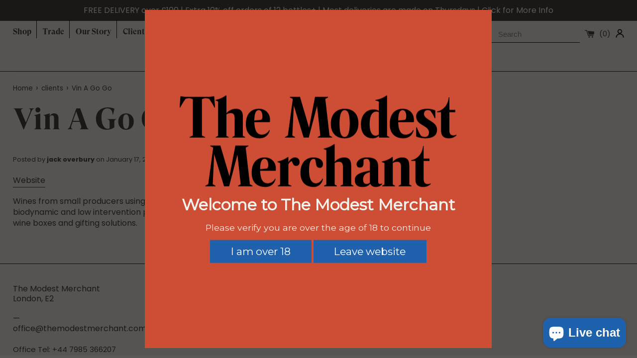

--- FILE ---
content_type: text/html; charset=utf-8
request_url: https://themodestmerchant.com/blogs/clients/vin-a-go-go
body_size: 18225
content:
<!doctype html>
<html class="supports-no-js" lang="en">
<head>
  <meta charset="utf-8">
  <meta http-equiv="X-UA-Compatible" content="IE=edge,chrome=1">
  <meta name="viewport" content="width=device-width,initial-scale=1">
  <meta name="theme-color" content="">
  <link rel="canonical" href="https://themodestmerchant.com/blogs/clients/vin-a-go-go">
  <link href="https://fonts.googleapis.com/css?family=Poppins&display=swap" rel="stylesheet">
  <script type="text/javascript" src="https://cdnjs.cloudflare.com/ajax/libs/shopify-cartjs/1.0.1/rivets-cart.min.js"></script>

  
    <link rel="shortcut icon" href="//themodestmerchant.com/cdn/shop/files/mmfav-01_32x32.png?v=1613729537" type="image/png" />
  

  <title>
  Vin A Go Go &ndash; The Modest Merchant
  </title>

  
    <meta name="description" content="Website Wines from small producers using sustainable farming methods, organic, biodynamic and low intervention principles, including a great selection of wine boxes and gifting solutions.">
  

  <!-- /snippets/social-meta-tags.liquid -->




<meta property="og:site_name" content="The Modest Merchant">
<meta property="og:url" content="https://themodestmerchant.com/blogs/clients/vin-a-go-go">
<meta property="og:title" content="Vin A Go Go">
<meta property="og:type" content="article">
<meta property="og:description" content="Website
Wines from small producers using sustainable farming methods, organic, biodynamic and low intervention principles, including a great selection of wine boxes and gifting solutions.">

<meta property="og:image" content="http://themodestmerchant.com/cdn/shop/articles/Vinagogo_16b0919c-08c3-425d-9fc1-9dd9669877bd_1200x1200.png?v=1656923498">
<meta property="og:image:secure_url" content="https://themodestmerchant.com/cdn/shop/articles/Vinagogo_16b0919c-08c3-425d-9fc1-9dd9669877bd_1200x1200.png?v=1656923498">


<meta name="twitter:card" content="summary_large_image">
<meta name="twitter:title" content="Vin A Go Go">
<meta name="twitter:description" content="Website
Wines from small producers using sustainable farming methods, organic, biodynamic and low intervention principles, including a great selection of wine boxes and gifting solutions.">


  <script>
    document.documentElement.className = document.documentElement.className.replace('supports-no-js', 'supports-js');

    var theme = {
      mapStrings: {
        addressError: "Error looking up that address",
        addressNoResults: "No results for that address",
        addressQueryLimit: "You have exceeded the Google API usage limit. Consider upgrading to a \u003ca href=\"https:\/\/developers.google.com\/maps\/premium\/usage-limits\"\u003ePremium Plan\u003c\/a\u003e.",
        authError: "There was a problem authenticating your Google Maps account."
      }
    }
  </script>

  <link href="//themodestmerchant.com/cdn/shop/t/3/assets/theme.scss.css?v=119350189062441849561759503303" rel="stylesheet" type="text/css" media="all" />
  <link href="//themodestmerchant.com/cdn/shop/t/3/assets/mm.scss.css?v=120437577021927837331759503300" rel="stylesheet" type="text/css" media="all" />
  <link href="//themodestmerchant.com/cdn/shop/t/3/assets/news.css?v=84585386925520567401691399359" rel="stylesheet" type="text/css" media="all" />

  <script>window.performance && window.performance.mark && window.performance.mark('shopify.content_for_header.start');</script><meta name="facebook-domain-verification" content="kv9qe7lkwxx3lg7hz7wu4xaxdspaxd">
<meta id="shopify-digital-wallet" name="shopify-digital-wallet" content="/28455305356/digital_wallets/dialog">
<meta name="shopify-checkout-api-token" content="db4c697c197e223727831686d5f60ce2">
<meta id="in-context-paypal-metadata" data-shop-id="28455305356" data-venmo-supported="false" data-environment="production" data-locale="en_US" data-paypal-v4="true" data-currency="GBP">
<link rel="alternate" type="application/atom+xml" title="Feed" href="/blogs/clients.atom" />
<script async="async" src="/checkouts/internal/preloads.js?locale=en-GB"></script>
<link rel="preconnect" href="https://shop.app" crossorigin="anonymous">
<script async="async" src="https://shop.app/checkouts/internal/preloads.js?locale=en-GB&shop_id=28455305356" crossorigin="anonymous"></script>
<script id="apple-pay-shop-capabilities" type="application/json">{"shopId":28455305356,"countryCode":"GB","currencyCode":"GBP","merchantCapabilities":["supports3DS"],"merchantId":"gid:\/\/shopify\/Shop\/28455305356","merchantName":"The Modest Merchant","requiredBillingContactFields":["postalAddress","email","phone"],"requiredShippingContactFields":["postalAddress","email","phone"],"shippingType":"shipping","supportedNetworks":["visa","maestro","masterCard","amex"],"total":{"type":"pending","label":"The Modest Merchant","amount":"1.00"},"shopifyPaymentsEnabled":true,"supportsSubscriptions":true}</script>
<script id="shopify-features" type="application/json">{"accessToken":"db4c697c197e223727831686d5f60ce2","betas":["rich-media-storefront-analytics"],"domain":"themodestmerchant.com","predictiveSearch":true,"shopId":28455305356,"locale":"en"}</script>
<script>var Shopify = Shopify || {};
Shopify.shop = "frites-wines.myshopify.com";
Shopify.locale = "en";
Shopify.currency = {"active":"GBP","rate":"1.0"};
Shopify.country = "GB";
Shopify.theme = {"name":"Greenr-integration-18-6-2020-09:42","id":102320701596,"schema_name":"Simple","schema_version":"10.7.1","theme_store_id":578,"role":"main"};
Shopify.theme.handle = "null";
Shopify.theme.style = {"id":null,"handle":null};
Shopify.cdnHost = "themodestmerchant.com/cdn";
Shopify.routes = Shopify.routes || {};
Shopify.routes.root = "/";</script>
<script type="module">!function(o){(o.Shopify=o.Shopify||{}).modules=!0}(window);</script>
<script>!function(o){function n(){var o=[];function n(){o.push(Array.prototype.slice.apply(arguments))}return n.q=o,n}var t=o.Shopify=o.Shopify||{};t.loadFeatures=n(),t.autoloadFeatures=n()}(window);</script>
<script>
  window.ShopifyPay = window.ShopifyPay || {};
  window.ShopifyPay.apiHost = "shop.app\/pay";
  window.ShopifyPay.redirectState = null;
</script>
<script id="shop-js-analytics" type="application/json">{"pageType":"article"}</script>
<script defer="defer" async type="module" src="//themodestmerchant.com/cdn/shopifycloud/shop-js/modules/v2/client.init-shop-cart-sync_Bc8-qrdt.en.esm.js"></script>
<script defer="defer" async type="module" src="//themodestmerchant.com/cdn/shopifycloud/shop-js/modules/v2/chunk.common_CmNk3qlo.esm.js"></script>
<script type="module">
  await import("//themodestmerchant.com/cdn/shopifycloud/shop-js/modules/v2/client.init-shop-cart-sync_Bc8-qrdt.en.esm.js");
await import("//themodestmerchant.com/cdn/shopifycloud/shop-js/modules/v2/chunk.common_CmNk3qlo.esm.js");

  window.Shopify.SignInWithShop?.initShopCartSync?.({"fedCMEnabled":true,"windoidEnabled":true});

</script>
<script>
  window.Shopify = window.Shopify || {};
  if (!window.Shopify.featureAssets) window.Shopify.featureAssets = {};
  window.Shopify.featureAssets['shop-js'] = {"shop-cart-sync":["modules/v2/client.shop-cart-sync_DOpY4EW0.en.esm.js","modules/v2/chunk.common_CmNk3qlo.esm.js"],"shop-button":["modules/v2/client.shop-button_CI-s0xGZ.en.esm.js","modules/v2/chunk.common_CmNk3qlo.esm.js"],"init-fed-cm":["modules/v2/client.init-fed-cm_D2vsy40D.en.esm.js","modules/v2/chunk.common_CmNk3qlo.esm.js"],"init-windoid":["modules/v2/client.init-windoid_CXNAd0Cm.en.esm.js","modules/v2/chunk.common_CmNk3qlo.esm.js"],"shop-toast-manager":["modules/v2/client.shop-toast-manager_Cx0C6may.en.esm.js","modules/v2/chunk.common_CmNk3qlo.esm.js"],"shop-cash-offers":["modules/v2/client.shop-cash-offers_CL9Nay2h.en.esm.js","modules/v2/chunk.common_CmNk3qlo.esm.js","modules/v2/chunk.modal_CvhjeixQ.esm.js"],"avatar":["modules/v2/client.avatar_BTnouDA3.en.esm.js"],"init-shop-email-lookup-coordinator":["modules/v2/client.init-shop-email-lookup-coordinator_B9mmbKi4.en.esm.js","modules/v2/chunk.common_CmNk3qlo.esm.js"],"init-shop-cart-sync":["modules/v2/client.init-shop-cart-sync_Bc8-qrdt.en.esm.js","modules/v2/chunk.common_CmNk3qlo.esm.js"],"pay-button":["modules/v2/client.pay-button_Bhm3077V.en.esm.js","modules/v2/chunk.common_CmNk3qlo.esm.js"],"init-customer-accounts-sign-up":["modules/v2/client.init-customer-accounts-sign-up_C7zhr03q.en.esm.js","modules/v2/client.shop-login-button_BbMx65lK.en.esm.js","modules/v2/chunk.common_CmNk3qlo.esm.js","modules/v2/chunk.modal_CvhjeixQ.esm.js"],"init-shop-for-new-customer-accounts":["modules/v2/client.init-shop-for-new-customer-accounts_rLbLSDTe.en.esm.js","modules/v2/client.shop-login-button_BbMx65lK.en.esm.js","modules/v2/chunk.common_CmNk3qlo.esm.js","modules/v2/chunk.modal_CvhjeixQ.esm.js"],"checkout-modal":["modules/v2/client.checkout-modal_Fp9GouFF.en.esm.js","modules/v2/chunk.common_CmNk3qlo.esm.js","modules/v2/chunk.modal_CvhjeixQ.esm.js"],"init-customer-accounts":["modules/v2/client.init-customer-accounts_DkVf8Jdu.en.esm.js","modules/v2/client.shop-login-button_BbMx65lK.en.esm.js","modules/v2/chunk.common_CmNk3qlo.esm.js","modules/v2/chunk.modal_CvhjeixQ.esm.js"],"shop-login-button":["modules/v2/client.shop-login-button_BbMx65lK.en.esm.js","modules/v2/chunk.common_CmNk3qlo.esm.js","modules/v2/chunk.modal_CvhjeixQ.esm.js"],"shop-login":["modules/v2/client.shop-login_B9KWmZaW.en.esm.js","modules/v2/chunk.common_CmNk3qlo.esm.js","modules/v2/chunk.modal_CvhjeixQ.esm.js"],"shop-follow-button":["modules/v2/client.shop-follow-button_B-omSWeu.en.esm.js","modules/v2/chunk.common_CmNk3qlo.esm.js","modules/v2/chunk.modal_CvhjeixQ.esm.js"],"lead-capture":["modules/v2/client.lead-capture_DZQFWrYz.en.esm.js","modules/v2/chunk.common_CmNk3qlo.esm.js","modules/v2/chunk.modal_CvhjeixQ.esm.js"],"payment-terms":["modules/v2/client.payment-terms_Bl_bs7GP.en.esm.js","modules/v2/chunk.common_CmNk3qlo.esm.js","modules/v2/chunk.modal_CvhjeixQ.esm.js"]};
</script>
<script>(function() {
  var isLoaded = false;
  function asyncLoad() {
    if (isLoaded) return;
    isLoaded = true;
    var urls = ["https:\/\/client.lifteragecheck.com\/js\/age.js?shop=frites-wines.myshopify.com","https:\/\/api.revy.io\/bundle.js?shop=frites-wines.myshopify.com","https:\/\/reorder-master.hulkapps.com\/reorderjs\/re-order.js?1646033014\u0026shop=frites-wines.myshopify.com","https:\/\/cdn.shopify.com\/s\/files\/1\/0184\/4255\/1360\/files\/haloroar-legal.min.js?v=1649374317\u0026shop=frites-wines.myshopify.com","https:\/\/chimpstatic.com\/mcjs-connected\/js\/users\/658bd751c69d9cf635eb01a0d\/34e544842ee7321e8ef243332.js?shop=frites-wines.myshopify.com","https:\/\/cdn.tabarn.app\/cdn\/automatic-discount\/automatic-discount-v2.min.js?shop=frites-wines.myshopify.com"];
    for (var i = 0; i < urls.length; i++) {
      var s = document.createElement('script');
      s.type = 'text/javascript';
      s.async = true;
      s.src = urls[i];
      var x = document.getElementsByTagName('script')[0];
      x.parentNode.insertBefore(s, x);
    }
  };
  if(window.attachEvent) {
    window.attachEvent('onload', asyncLoad);
  } else {
    window.addEventListener('load', asyncLoad, false);
  }
})();</script>
<script id="__st">var __st={"a":28455305356,"offset":0,"reqid":"cd036b9e-7f0c-4c52-b348-1b2111a7a00d-1762342974","pageurl":"themodestmerchant.com\/blogs\/clients\/vin-a-go-go","s":"articles-587068768470","u":"74e298450b42","p":"article","rtyp":"article","rid":587068768470};</script>
<script>window.ShopifyPaypalV4VisibilityTracking = true;</script>
<script id="captcha-bootstrap">!function(){'use strict';const t='contact',e='account',n='new_comment',o=[[t,t],['blogs',n],['comments',n],[t,'customer']],c=[[e,'customer_login'],[e,'guest_login'],[e,'recover_customer_password'],[e,'create_customer']],r=t=>t.map((([t,e])=>`form[action*='/${t}']:not([data-nocaptcha='true']) input[name='form_type'][value='${e}']`)).join(','),a=t=>()=>t?[...document.querySelectorAll(t)].map((t=>t.form)):[];function s(){const t=[...o],e=r(t);return a(e)}const i='password',u='form_key',d=['recaptcha-v3-token','g-recaptcha-response','h-captcha-response',i],f=()=>{try{return window.sessionStorage}catch{return}},m='__shopify_v',_=t=>t.elements[u];function p(t,e,n=!1){try{const o=window.sessionStorage,c=JSON.parse(o.getItem(e)),{data:r}=function(t){const{data:e,action:n}=t;return t[m]||n?{data:e,action:n}:{data:t,action:n}}(c);for(const[e,n]of Object.entries(r))t.elements[e]&&(t.elements[e].value=n);n&&o.removeItem(e)}catch(o){console.error('form repopulation failed',{error:o})}}const l='form_type',E='cptcha';function T(t){t.dataset[E]=!0}const w=window,h=w.document,L='Shopify',v='ce_forms',y='captcha';let A=!1;((t,e)=>{const n=(g='f06e6c50-85a8-45c8-87d0-21a2b65856fe',I='https://cdn.shopify.com/shopifycloud/storefront-forms-hcaptcha/ce_storefront_forms_captcha_hcaptcha.v1.5.2.iife.js',D={infoText:'Protected by hCaptcha',privacyText:'Privacy',termsText:'Terms'},(t,e,n)=>{const o=w[L][v],c=o.bindForm;if(c)return c(t,g,e,D).then(n);var r;o.q.push([[t,g,e,D],n]),r=I,A||(h.body.append(Object.assign(h.createElement('script'),{id:'captcha-provider',async:!0,src:r})),A=!0)});var g,I,D;w[L]=w[L]||{},w[L][v]=w[L][v]||{},w[L][v].q=[],w[L][y]=w[L][y]||{},w[L][y].protect=function(t,e){n(t,void 0,e),T(t)},Object.freeze(w[L][y]),function(t,e,n,w,h,L){const[v,y,A,g]=function(t,e,n){const i=e?o:[],u=t?c:[],d=[...i,...u],f=r(d),m=r(i),_=r(d.filter((([t,e])=>n.includes(e))));return[a(f),a(m),a(_),s()]}(w,h,L),I=t=>{const e=t.target;return e instanceof HTMLFormElement?e:e&&e.form},D=t=>v().includes(t);t.addEventListener('submit',(t=>{const e=I(t);if(!e)return;const n=D(e)&&!e.dataset.hcaptchaBound&&!e.dataset.recaptchaBound,o=_(e),c=g().includes(e)&&(!o||!o.value);(n||c)&&t.preventDefault(),c&&!n&&(function(t){try{if(!f())return;!function(t){const e=f();if(!e)return;const n=_(t);if(!n)return;const o=n.value;o&&e.removeItem(o)}(t);const e=Array.from(Array(32),(()=>Math.random().toString(36)[2])).join('');!function(t,e){_(t)||t.append(Object.assign(document.createElement('input'),{type:'hidden',name:u})),t.elements[u].value=e}(t,e),function(t,e){const n=f();if(!n)return;const o=[...t.querySelectorAll(`input[type='${i}']`)].map((({name:t})=>t)),c=[...d,...o],r={};for(const[a,s]of new FormData(t).entries())c.includes(a)||(r[a]=s);n.setItem(e,JSON.stringify({[m]:1,action:t.action,data:r}))}(t,e)}catch(e){console.error('failed to persist form',e)}}(e),e.submit())}));const S=(t,e)=>{t&&!t.dataset[E]&&(n(t,e.some((e=>e===t))),T(t))};for(const o of['focusin','change'])t.addEventListener(o,(t=>{const e=I(t);D(e)&&S(e,y())}));const B=e.get('form_key'),M=e.get(l),P=B&&M;t.addEventListener('DOMContentLoaded',(()=>{const t=y();if(P)for(const e of t)e.elements[l].value===M&&p(e,B);[...new Set([...A(),...v().filter((t=>'true'===t.dataset.shopifyCaptcha))])].forEach((e=>S(e,t)))}))}(h,new URLSearchParams(w.location.search),n,t,e,['guest_login'])})(!0,!0)}();</script>
<script integrity="sha256-52AcMU7V7pcBOXWImdc/TAGTFKeNjmkeM1Pvks/DTgc=" data-source-attribution="shopify.loadfeatures" defer="defer" src="//themodestmerchant.com/cdn/shopifycloud/storefront/assets/storefront/load_feature-81c60534.js" crossorigin="anonymous"></script>
<script crossorigin="anonymous" defer="defer" src="//themodestmerchant.com/cdn/shopifycloud/storefront/assets/shopify_pay/storefront-65b4c6d7.js?v=20250812"></script>
<script data-source-attribution="shopify.dynamic_checkout.dynamic.init">var Shopify=Shopify||{};Shopify.PaymentButton=Shopify.PaymentButton||{isStorefrontPortableWallets:!0,init:function(){window.Shopify.PaymentButton.init=function(){};var t=document.createElement("script");t.src="https://themodestmerchant.com/cdn/shopifycloud/portable-wallets/latest/portable-wallets.en.js",t.type="module",document.head.appendChild(t)}};
</script>
<script data-source-attribution="shopify.dynamic_checkout.buyer_consent">
  function portableWalletsHideBuyerConsent(e){var t=document.getElementById("shopify-buyer-consent"),n=document.getElementById("shopify-subscription-policy-button");t&&n&&(t.classList.add("hidden"),t.setAttribute("aria-hidden","true"),n.removeEventListener("click",e))}function portableWalletsShowBuyerConsent(e){var t=document.getElementById("shopify-buyer-consent"),n=document.getElementById("shopify-subscription-policy-button");t&&n&&(t.classList.remove("hidden"),t.removeAttribute("aria-hidden"),n.addEventListener("click",e))}window.Shopify?.PaymentButton&&(window.Shopify.PaymentButton.hideBuyerConsent=portableWalletsHideBuyerConsent,window.Shopify.PaymentButton.showBuyerConsent=portableWalletsShowBuyerConsent);
</script>
<script data-source-attribution="shopify.dynamic_checkout.cart.bootstrap">document.addEventListener("DOMContentLoaded",(function(){function t(){return document.querySelector("shopify-accelerated-checkout-cart, shopify-accelerated-checkout")}if(t())Shopify.PaymentButton.init();else{new MutationObserver((function(e,n){t()&&(Shopify.PaymentButton.init(),n.disconnect())})).observe(document.body,{childList:!0,subtree:!0})}}));
</script>
<link id="shopify-accelerated-checkout-styles" rel="stylesheet" media="screen" href="https://themodestmerchant.com/cdn/shopifycloud/portable-wallets/latest/accelerated-checkout-backwards-compat.css" crossorigin="anonymous">
<style id="shopify-accelerated-checkout-cart">
        #shopify-buyer-consent {
  margin-top: 1em;
  display: inline-block;
  width: 100%;
}

#shopify-buyer-consent.hidden {
  display: none;
}

#shopify-subscription-policy-button {
  background: none;
  border: none;
  padding: 0;
  text-decoration: underline;
  font-size: inherit;
  cursor: pointer;
}

#shopify-subscription-policy-button::before {
  box-shadow: none;
}

      </style>

<script>window.performance && window.performance.mark && window.performance.mark('shopify.content_for_header.end');</script>
<script id="bold-platform-data" type="application/json">
    {
        "shop": {
            "domain": "themodestmerchant.com",
            "permanent_domain": "frites-wines.myshopify.com",
            "url": "https://themodestmerchant.com",
            "secure_url": "https://themodestmerchant.com",
            "money_format": "£{{amount}}",
            "currency": "GBP"
        },
        "customer": {
            "id": null,
            "tags": null
        },
        "cart": {"note":null,"attributes":{},"original_total_price":0,"total_price":0,"total_discount":0,"total_weight":0.0,"item_count":0,"items":[],"requires_shipping":false,"currency":"GBP","items_subtotal_price":0,"cart_level_discount_applications":[],"checkout_charge_amount":0},
        "template": "article",
        "product": null,
        "collection": null
    }
</script>
<style>
    .money[data-product-id], .money[data-product-handle], .money[data-variant-id], .money[data-line-index], .money[data-cart-total] {
        animation: moneyAnimation 0s 2s forwards;
        visibility: hidden;
    }
    @keyframes moneyAnimation {
        to   { visibility: visible; }
    }
</style>

<script src="https://static.boldcommerce.com/bold-platform/sf/pr.js" type="text/javascript"></script><script>window.beans_cjs_id = ''; window.beans_cjs_email = '';</script>


  <script src="//themodestmerchant.com/cdn/shop/t/3/assets/jquery-1.11.0.min.js?v=32460426840832490021592469692" type="text/javascript"></script>
  <script src="//themodestmerchant.com/cdn/shop/t/3/assets/modernizr.min.js?v=44044439420609591321592469694" type="text/javascript"></script>

  <script src="//themodestmerchant.com/cdn/shop/t/3/assets/lazysizes.min.js?v=155223123402716617051592469693" async="async"></script>

  
 
<script>
  var _talkableq = _talkableq || [];
  _talkableq.push(['authenticate_customer', {"email":"","first_name":"","last_name":"","customer_id":""}]);
</script>
<script async src="//d2jjzw81hqbuqv.cloudfront.net/integration/clients/the-modest-merchant.min.js" type="text/javascript"></script>


<!-- Google tag (gtag.js) -->
<script async src="https://www.googletagmanager.com/gtag/js?id=G-KCCMJC7HFT"></script>
<script>
  window.dataLayer = window.dataLayer || [];
  function gtag(){dataLayer.push(arguments);} 
  gtag('js', new Date());

  gtag('config', 'G-KCCMJC7HFT');
</script>
  
<script type="text/javascript">
    (function(c,l,a,r,i,t,y){
        c[a]=c[a]||function(){(c[a].q=c[a].q||[]).push(arguments)};
        t=l.createElement(r);t.async=1;t.src="https://www.clarity.ms/tag/"+i;
        y=l.getElementsByTagName(r)[0];y.parentNode.insertBefore(t,y);
    })(window, document, "clarity", "script", "rt3sb0bwh8");
</script>  
<!-- BEGIN app block: shopify://apps/optimonk-popup-cro-a-b-test/blocks/app-embed/0b488be1-fc0a-4fe6-8793-f2bef383dba8 -->
<script async src="https://onsite.optimonk.com/script.js?account=254659&origin=shopify-app-embed-block"></script>




<!-- END app block --><script src="https://cdn.shopify.com/extensions/7bc9bb47-adfa-4267-963e-cadee5096caf/inbox-1252/assets/inbox-chat-loader.js" type="text/javascript" defer="defer"></script>
<link href="https://monorail-edge.shopifysvc.com" rel="dns-prefetch">
<script>(function(){if ("sendBeacon" in navigator && "performance" in window) {try {var session_token_from_headers = performance.getEntriesByType('navigation')[0].serverTiming.find(x => x.name == '_s').description;} catch {var session_token_from_headers = undefined;}var session_cookie_matches = document.cookie.match(/_shopify_s=([^;]*)/);var session_token_from_cookie = session_cookie_matches && session_cookie_matches.length === 2 ? session_cookie_matches[1] : "";var session_token = session_token_from_headers || session_token_from_cookie || "";function handle_abandonment_event(e) {var entries = performance.getEntries().filter(function(entry) {return /monorail-edge.shopifysvc.com/.test(entry.name);});if (!window.abandonment_tracked && entries.length === 0) {window.abandonment_tracked = true;var currentMs = Date.now();var navigation_start = performance.timing.navigationStart;var payload = {shop_id: 28455305356,url: window.location.href,navigation_start,duration: currentMs - navigation_start,session_token,page_type: "article"};window.navigator.sendBeacon("https://monorail-edge.shopifysvc.com/v1/produce", JSON.stringify({schema_id: "online_store_buyer_site_abandonment/1.1",payload: payload,metadata: {event_created_at_ms: currentMs,event_sent_at_ms: currentMs}}));}}window.addEventListener('pagehide', handle_abandonment_event);}}());</script>
<script id="web-pixels-manager-setup">(function e(e,d,r,n,o){if(void 0===o&&(o={}),!Boolean(null===(a=null===(i=window.Shopify)||void 0===i?void 0:i.analytics)||void 0===a?void 0:a.replayQueue)){var i,a;window.Shopify=window.Shopify||{};var t=window.Shopify;t.analytics=t.analytics||{};var s=t.analytics;s.replayQueue=[],s.publish=function(e,d,r){return s.replayQueue.push([e,d,r]),!0};try{self.performance.mark("wpm:start")}catch(e){}var l=function(){var e={modern:/Edge?\/(1{2}[4-9]|1[2-9]\d|[2-9]\d{2}|\d{4,})\.\d+(\.\d+|)|Firefox\/(1{2}[4-9]|1[2-9]\d|[2-9]\d{2}|\d{4,})\.\d+(\.\d+|)|Chrom(ium|e)\/(9{2}|\d{3,})\.\d+(\.\d+|)|(Maci|X1{2}).+ Version\/(15\.\d+|(1[6-9]|[2-9]\d|\d{3,})\.\d+)([,.]\d+|)( \(\w+\)|)( Mobile\/\w+|) Safari\/|Chrome.+OPR\/(9{2}|\d{3,})\.\d+\.\d+|(CPU[ +]OS|iPhone[ +]OS|CPU[ +]iPhone|CPU IPhone OS|CPU iPad OS)[ +]+(15[._]\d+|(1[6-9]|[2-9]\d|\d{3,})[._]\d+)([._]\d+|)|Android:?[ /-](13[3-9]|1[4-9]\d|[2-9]\d{2}|\d{4,})(\.\d+|)(\.\d+|)|Android.+Firefox\/(13[5-9]|1[4-9]\d|[2-9]\d{2}|\d{4,})\.\d+(\.\d+|)|Android.+Chrom(ium|e)\/(13[3-9]|1[4-9]\d|[2-9]\d{2}|\d{4,})\.\d+(\.\d+|)|SamsungBrowser\/([2-9]\d|\d{3,})\.\d+/,legacy:/Edge?\/(1[6-9]|[2-9]\d|\d{3,})\.\d+(\.\d+|)|Firefox\/(5[4-9]|[6-9]\d|\d{3,})\.\d+(\.\d+|)|Chrom(ium|e)\/(5[1-9]|[6-9]\d|\d{3,})\.\d+(\.\d+|)([\d.]+$|.*Safari\/(?![\d.]+ Edge\/[\d.]+$))|(Maci|X1{2}).+ Version\/(10\.\d+|(1[1-9]|[2-9]\d|\d{3,})\.\d+)([,.]\d+|)( \(\w+\)|)( Mobile\/\w+|) Safari\/|Chrome.+OPR\/(3[89]|[4-9]\d|\d{3,})\.\d+\.\d+|(CPU[ +]OS|iPhone[ +]OS|CPU[ +]iPhone|CPU IPhone OS|CPU iPad OS)[ +]+(10[._]\d+|(1[1-9]|[2-9]\d|\d{3,})[._]\d+)([._]\d+|)|Android:?[ /-](13[3-9]|1[4-9]\d|[2-9]\d{2}|\d{4,})(\.\d+|)(\.\d+|)|Mobile Safari.+OPR\/([89]\d|\d{3,})\.\d+\.\d+|Android.+Firefox\/(13[5-9]|1[4-9]\d|[2-9]\d{2}|\d{4,})\.\d+(\.\d+|)|Android.+Chrom(ium|e)\/(13[3-9]|1[4-9]\d|[2-9]\d{2}|\d{4,})\.\d+(\.\d+|)|Android.+(UC? ?Browser|UCWEB|U3)[ /]?(15\.([5-9]|\d{2,})|(1[6-9]|[2-9]\d|\d{3,})\.\d+)\.\d+|SamsungBrowser\/(5\.\d+|([6-9]|\d{2,})\.\d+)|Android.+MQ{2}Browser\/(14(\.(9|\d{2,})|)|(1[5-9]|[2-9]\d|\d{3,})(\.\d+|))(\.\d+|)|K[Aa][Ii]OS\/(3\.\d+|([4-9]|\d{2,})\.\d+)(\.\d+|)/},d=e.modern,r=e.legacy,n=navigator.userAgent;return n.match(d)?"modern":n.match(r)?"legacy":"unknown"}(),u="modern"===l?"modern":"legacy",c=(null!=n?n:{modern:"",legacy:""})[u],f=function(e){return[e.baseUrl,"/wpm","/b",e.hashVersion,"modern"===e.buildTarget?"m":"l",".js"].join("")}({baseUrl:d,hashVersion:r,buildTarget:u}),m=function(e){var d=e.version,r=e.bundleTarget,n=e.surface,o=e.pageUrl,i=e.monorailEndpoint;return{emit:function(e){var a=e.status,t=e.errorMsg,s=(new Date).getTime(),l=JSON.stringify({metadata:{event_sent_at_ms:s},events:[{schema_id:"web_pixels_manager_load/3.1",payload:{version:d,bundle_target:r,page_url:o,status:a,surface:n,error_msg:t},metadata:{event_created_at_ms:s}}]});if(!i)return console&&console.warn&&console.warn("[Web Pixels Manager] No Monorail endpoint provided, skipping logging."),!1;try{return self.navigator.sendBeacon.bind(self.navigator)(i,l)}catch(e){}var u=new XMLHttpRequest;try{return u.open("POST",i,!0),u.setRequestHeader("Content-Type","text/plain"),u.send(l),!0}catch(e){return console&&console.warn&&console.warn("[Web Pixels Manager] Got an unhandled error while logging to Monorail."),!1}}}}({version:r,bundleTarget:l,surface:e.surface,pageUrl:self.location.href,monorailEndpoint:e.monorailEndpoint});try{o.browserTarget=l,function(e){var d=e.src,r=e.async,n=void 0===r||r,o=e.onload,i=e.onerror,a=e.sri,t=e.scriptDataAttributes,s=void 0===t?{}:t,l=document.createElement("script"),u=document.querySelector("head"),c=document.querySelector("body");if(l.async=n,l.src=d,a&&(l.integrity=a,l.crossOrigin="anonymous"),s)for(var f in s)if(Object.prototype.hasOwnProperty.call(s,f))try{l.dataset[f]=s[f]}catch(e){}if(o&&l.addEventListener("load",o),i&&l.addEventListener("error",i),u)u.appendChild(l);else{if(!c)throw new Error("Did not find a head or body element to append the script");c.appendChild(l)}}({src:f,async:!0,onload:function(){if(!function(){var e,d;return Boolean(null===(d=null===(e=window.Shopify)||void 0===e?void 0:e.analytics)||void 0===d?void 0:d.initialized)}()){var d=window.webPixelsManager.init(e)||void 0;if(d){var r=window.Shopify.analytics;r.replayQueue.forEach((function(e){var r=e[0],n=e[1],o=e[2];d.publishCustomEvent(r,n,o)})),r.replayQueue=[],r.publish=d.publishCustomEvent,r.visitor=d.visitor,r.initialized=!0}}},onerror:function(){return m.emit({status:"failed",errorMsg:"".concat(f," has failed to load")})},sri:function(e){var d=/^sha384-[A-Za-z0-9+/=]+$/;return"string"==typeof e&&d.test(e)}(c)?c:"",scriptDataAttributes:o}),m.emit({status:"loading"})}catch(e){m.emit({status:"failed",errorMsg:(null==e?void 0:e.message)||"Unknown error"})}}})({shopId: 28455305356,storefrontBaseUrl: "https://themodestmerchant.com",extensionsBaseUrl: "https://extensions.shopifycdn.com/cdn/shopifycloud/web-pixels-manager",monorailEndpoint: "https://monorail-edge.shopifysvc.com/unstable/produce_batch",surface: "storefront-renderer",enabledBetaFlags: ["2dca8a86"],webPixelsConfigList: [{"id":"1896415615","configuration":"{\"accountID\":\"254659\"}","eventPayloadVersion":"v1","runtimeContext":"STRICT","scriptVersion":"e9702cc0fbdd9453d46c7ca8e2f5a5f4","type":"APP","apiClientId":956606,"privacyPurposes":[],"dataSharingAdjustments":{"protectedCustomerApprovalScopes":["read_customer_personal_data"]}},{"id":"181240022","configuration":"{\"pixel_id\":\"437239845389656\",\"pixel_type\":\"facebook_pixel\",\"metaapp_system_user_token\":\"-\"}","eventPayloadVersion":"v1","runtimeContext":"OPEN","scriptVersion":"ca16bc87fe92b6042fbaa3acc2fbdaa6","type":"APP","apiClientId":2329312,"privacyPurposes":["ANALYTICS","MARKETING","SALE_OF_DATA"],"dataSharingAdjustments":{"protectedCustomerApprovalScopes":["read_customer_address","read_customer_email","read_customer_name","read_customer_personal_data","read_customer_phone"]}},{"id":"201392511","eventPayloadVersion":"v1","runtimeContext":"LAX","scriptVersion":"1","type":"CUSTOM","privacyPurposes":["ANALYTICS"],"name":"Google Analytics tag (migrated)"},{"id":"shopify-app-pixel","configuration":"{}","eventPayloadVersion":"v1","runtimeContext":"STRICT","scriptVersion":"0450","apiClientId":"shopify-pixel","type":"APP","privacyPurposes":["ANALYTICS","MARKETING"]},{"id":"shopify-custom-pixel","eventPayloadVersion":"v1","runtimeContext":"LAX","scriptVersion":"0450","apiClientId":"shopify-pixel","type":"CUSTOM","privacyPurposes":["ANALYTICS","MARKETING"]}],isMerchantRequest: false,initData: {"shop":{"name":"The Modest Merchant","paymentSettings":{"currencyCode":"GBP"},"myshopifyDomain":"frites-wines.myshopify.com","countryCode":"GB","storefrontUrl":"https:\/\/themodestmerchant.com"},"customer":null,"cart":null,"checkout":null,"productVariants":[],"purchasingCompany":null},},"https://themodestmerchant.com/cdn","5303c62bw494ab25dp0d72f2dcm48e21f5a",{"modern":"","legacy":""},{"shopId":"28455305356","storefrontBaseUrl":"https:\/\/themodestmerchant.com","extensionBaseUrl":"https:\/\/extensions.shopifycdn.com\/cdn\/shopifycloud\/web-pixels-manager","surface":"storefront-renderer","enabledBetaFlags":"[\"2dca8a86\"]","isMerchantRequest":"false","hashVersion":"5303c62bw494ab25dp0d72f2dcm48e21f5a","publish":"custom","events":"[[\"page_viewed\",{}]]"});</script><script>
  window.ShopifyAnalytics = window.ShopifyAnalytics || {};
  window.ShopifyAnalytics.meta = window.ShopifyAnalytics.meta || {};
  window.ShopifyAnalytics.meta.currency = 'GBP';
  var meta = {"page":{"pageType":"article","resourceType":"article","resourceId":587068768470}};
  for (var attr in meta) {
    window.ShopifyAnalytics.meta[attr] = meta[attr];
  }
</script>
<script class="analytics">
  (function () {
    var customDocumentWrite = function(content) {
      var jquery = null;

      if (window.jQuery) {
        jquery = window.jQuery;
      } else if (window.Checkout && window.Checkout.$) {
        jquery = window.Checkout.$;
      }

      if (jquery) {
        jquery('body').append(content);
      }
    };

    var hasLoggedConversion = function(token) {
      if (token) {
        return document.cookie.indexOf('loggedConversion=' + token) !== -1;
      }
      return false;
    }

    var setCookieIfConversion = function(token) {
      if (token) {
        var twoMonthsFromNow = new Date(Date.now());
        twoMonthsFromNow.setMonth(twoMonthsFromNow.getMonth() + 2);

        document.cookie = 'loggedConversion=' + token + '; expires=' + twoMonthsFromNow;
      }
    }

    var trekkie = window.ShopifyAnalytics.lib = window.trekkie = window.trekkie || [];
    if (trekkie.integrations) {
      return;
    }
    trekkie.methods = [
      'identify',
      'page',
      'ready',
      'track',
      'trackForm',
      'trackLink'
    ];
    trekkie.factory = function(method) {
      return function() {
        var args = Array.prototype.slice.call(arguments);
        args.unshift(method);
        trekkie.push(args);
        return trekkie;
      };
    };
    for (var i = 0; i < trekkie.methods.length; i++) {
      var key = trekkie.methods[i];
      trekkie[key] = trekkie.factory(key);
    }
    trekkie.load = function(config) {
      trekkie.config = config || {};
      trekkie.config.initialDocumentCookie = document.cookie;
      var first = document.getElementsByTagName('script')[0];
      var script = document.createElement('script');
      script.type = 'text/javascript';
      script.onerror = function(e) {
        var scriptFallback = document.createElement('script');
        scriptFallback.type = 'text/javascript';
        scriptFallback.onerror = function(error) {
                var Monorail = {
      produce: function produce(monorailDomain, schemaId, payload) {
        var currentMs = new Date().getTime();
        var event = {
          schema_id: schemaId,
          payload: payload,
          metadata: {
            event_created_at_ms: currentMs,
            event_sent_at_ms: currentMs
          }
        };
        return Monorail.sendRequest("https://" + monorailDomain + "/v1/produce", JSON.stringify(event));
      },
      sendRequest: function sendRequest(endpointUrl, payload) {
        // Try the sendBeacon API
        if (window && window.navigator && typeof window.navigator.sendBeacon === 'function' && typeof window.Blob === 'function' && !Monorail.isIos12()) {
          var blobData = new window.Blob([payload], {
            type: 'text/plain'
          });

          if (window.navigator.sendBeacon(endpointUrl, blobData)) {
            return true;
          } // sendBeacon was not successful

        } // XHR beacon

        var xhr = new XMLHttpRequest();

        try {
          xhr.open('POST', endpointUrl);
          xhr.setRequestHeader('Content-Type', 'text/plain');
          xhr.send(payload);
        } catch (e) {
          console.log(e);
        }

        return false;
      },
      isIos12: function isIos12() {
        return window.navigator.userAgent.lastIndexOf('iPhone; CPU iPhone OS 12_') !== -1 || window.navigator.userAgent.lastIndexOf('iPad; CPU OS 12_') !== -1;
      }
    };
    Monorail.produce('monorail-edge.shopifysvc.com',
      'trekkie_storefront_load_errors/1.1',
      {shop_id: 28455305356,
      theme_id: 102320701596,
      app_name: "storefront",
      context_url: window.location.href,
      source_url: "//themodestmerchant.com/cdn/s/trekkie.storefront.5ad93876886aa0a32f5bade9f25632a26c6f183a.min.js"});

        };
        scriptFallback.async = true;
        scriptFallback.src = '//themodestmerchant.com/cdn/s/trekkie.storefront.5ad93876886aa0a32f5bade9f25632a26c6f183a.min.js';
        first.parentNode.insertBefore(scriptFallback, first);
      };
      script.async = true;
      script.src = '//themodestmerchant.com/cdn/s/trekkie.storefront.5ad93876886aa0a32f5bade9f25632a26c6f183a.min.js';
      first.parentNode.insertBefore(script, first);
    };
    trekkie.load(
      {"Trekkie":{"appName":"storefront","development":false,"defaultAttributes":{"shopId":28455305356,"isMerchantRequest":null,"themeId":102320701596,"themeCityHash":"1643349753586751513","contentLanguage":"en","currency":"GBP","eventMetadataId":"3370c5d5-3343-4367-b598-5e668fece795"},"isServerSideCookieWritingEnabled":true,"monorailRegion":"shop_domain","enabledBetaFlags":["f0df213a"]},"Session Attribution":{},"S2S":{"facebookCapiEnabled":true,"source":"trekkie-storefront-renderer","apiClientId":580111}}
    );

    var loaded = false;
    trekkie.ready(function() {
      if (loaded) return;
      loaded = true;

      window.ShopifyAnalytics.lib = window.trekkie;

      var originalDocumentWrite = document.write;
      document.write = customDocumentWrite;
      try { window.ShopifyAnalytics.merchantGoogleAnalytics.call(this); } catch(error) {};
      document.write = originalDocumentWrite;

      window.ShopifyAnalytics.lib.page(null,{"pageType":"article","resourceType":"article","resourceId":587068768470,"shopifyEmitted":true});

      var match = window.location.pathname.match(/checkouts\/(.+)\/(thank_you|post_purchase)/)
      var token = match? match[1]: undefined;
      if (!hasLoggedConversion(token)) {
        setCookieIfConversion(token);
        
      }
    });


        var eventsListenerScript = document.createElement('script');
        eventsListenerScript.async = true;
        eventsListenerScript.src = "//themodestmerchant.com/cdn/shopifycloud/storefront/assets/shop_events_listener-3da45d37.js";
        document.getElementsByTagName('head')[0].appendChild(eventsListenerScript);

})();</script>
  <script>
  if (!window.ga || (window.ga && typeof window.ga !== 'function')) {
    window.ga = function ga() {
      (window.ga.q = window.ga.q || []).push(arguments);
      if (window.Shopify && window.Shopify.analytics && typeof window.Shopify.analytics.publish === 'function') {
        window.Shopify.analytics.publish("ga_stub_called", {}, {sendTo: "google_osp_migration"});
      }
      console.error("Shopify's Google Analytics stub called with:", Array.from(arguments), "\nSee https://help.shopify.com/manual/promoting-marketing/pixels/pixel-migration#google for more information.");
    };
    if (window.Shopify && window.Shopify.analytics && typeof window.Shopify.analytics.publish === 'function') {
      window.Shopify.analytics.publish("ga_stub_initialized", {}, {sendTo: "google_osp_migration"});
    }
  }
</script>
<script
  defer
  src="https://themodestmerchant.com/cdn/shopifycloud/perf-kit/shopify-perf-kit-2.1.2.min.js"
  data-application="storefront-renderer"
  data-shop-id="28455305356"
  data-render-region="gcp-us-east1"
  data-page-type="article"
  data-theme-instance-id="102320701596"
  data-theme-name="Simple"
  data-theme-version="10.7.1"
  data-monorail-region="shop_domain"
  data-resource-timing-sampling-rate="10"
  data-shs="true"
  data-shs-beacon="true"
  data-shs-export-with-fetch="true"
  data-shs-logs-sample-rate="1"
></script>
</head>

<body id="vin-a-go-go" class="template-article   ">

  <a class="in-page-link visually-hidden skip-link" href="#MainContent">Skip to content</a>

  
    <div id="shopify-section-header" class="shopify-section">
  <style>
    .announcement-bar--link:hover {
      

      
        background-color: #3d3d3d;
      
    }
  </style>

  
    <a id="top" href="/pages/delivery" class="announcement-bar announcement-bar--link">
  

    <p id="top" class="announcement-bar__message site-wrapper">FREE DELIVERY over £100 | Extra 10% off orders of 12 bottles+ |  Most deliveries are made on Thursdays | Click for More Info</p>

  
    </a>
  


<div class="site-wrapper">
  <div class="top-bar grid">

    <div class="grid__item medium-up--one-fifth small--one-half">
      
    </div>

    

    
  </div>

  <hr class="small--hide hr--border">
</div>




</div>
    <div id="shopify-section-mmheader" class="shopify-section"><div class="mm-wrapper">
  <div class="mm-expander">
    <svg width="30" height="30" viewBox="0 0 30 30" fill="none" xmlns="http://www.w3.org/2000/svg">
      <path d="M15 10.7574L5.12132 0.87868C3.94975 -0.292893 2.05025 -0.292893 0.87868 0.87868C-0.292893 2.05025 -0.292893 3.94975 0.87868 5.12132L10.7574 15L0.87868 24.8787C-0.292893 26.0503 -0.292893 27.9497 0.87868 29.1213C2.05025 30.2929 3.94975 30.2929 5.12132 29.1213L15 19.2426L24.8787 29.1213C26.0503 30.2929 27.9497 30.2929 29.1213 29.1213C30.2929 27.9497 30.2929 26.0503 29.1213 24.8787L19.2426 15L29.1213 5.12132C30.2929 3.94975 30.2929 2.05025 29.1213 0.87868C27.9497 -0.292893 26.0503 -0.292893 24.8787 0.87868L15 10.7574Z" fill="black"/>
      </svg>      
  </div></div>
<div class="mm-slim-nav">
  <div class="mm-wrapper">
    <div class="mm-logo">
      <a href="/">
      <svg width="267" height="89" viewBox="0 0 267 89" xmlns="http://www.w3.org/2000/svg"><g fill="#1D1D1B" fill-rule="evenodd"><path d="M21.368 3.463c1.437-.747 2.557-1.013 3.675-1.013 1.225 0 2.505.266 3.462.64 1.599 2.185 3.784 5.648 5.06 8.365h.534L33.249.692l-4.796.586H5.649L.853.692 0 11.455h.533c1.279-2.717 3.464-6.18 5.06-8.365 1.012-.374 2.24-.64 3.465-.64 1.17 0 2.289.266 3.676 1.013v35.165L9.538 40.12v.373h15.026v-.373l-3.196-1.49V3.462zM37.13 38.894l-2.237 1.225v.373h12.36v-.373l-2.237-1.225V18.061c1.331-.852 2.77-1.225 4.262-1.225 2.93 0 3.783 1.758 3.783 4.848v17.21l-2.238 1.225v.373h12.361v-.373l-2.238-1.225V20.832c0-5.009-1.65-8.046-6.767-8.046-3.57 0-7.193 1.92-9.163 4.53V0h-.533c-3.25 2.291-6.553 3.624-9.91 4.21v.372l2.556.96v33.353zM71.97 23.976c0-4.955.798-10.017 4.314-10.017 2.665 0 3.57 2.877 3.57 5.914 0 2.291-.427 3.517-1.917 3.677l-5.967.586v-.16zm5.062 17.156c4.686 0 8.578-2.558 9.802-7.673l-.374-.213c-1.65 3.41-4.955 4.477-7.139 4.477-4.26 0-7.086-2.878-7.35-12.202h14.757l.372-.373v-1.865c0-5.913-4.264-10.496-10.656-10.496-6.82 0-12.519 4.369-12.519 14.759 0 9.163 5.38 13.586 13.107 13.586zM111.279 40.12l-2.663-1.492 1.438-29.412 9.59 31.276h4.796l8.098-30.902 3.196 29.037-2.557 1.492v.373h13.853v-.372l-2.557-1.492-4.05-35.484 2.718-1.493V1.28H130.62l-5.808 29.996-8.791-29.996h-9.697v.373l2.877 1.492-4.794 35.483-2.824 1.492v.373h9.696z"/><path d="M159.114 39.96c-3.516 0-4.954-4.263-4.954-12.894 0-8.419 1.493-13.107 4.954-13.107 3.518 0 4.955 4.262 4.955 12.894 0 8.418-1.49 13.106-4.955 13.106m0-27.173c-8.1 0-13.268 5.702-13.268 14.28 0 8.418 4.532 14.066 13.268 14.066 8.1 0 13.269-5.7 13.269-14.279 0-8.419-4.53-14.067-13.27-14.067M189.692 15.398c.799 0 1.703.16 2.45.532v21.579c-.692.745-1.917 1.225-3.09 1.225-4.05 0-5.86-4.528-5.86-11.241 0-6.022 1.384-12.095 6.5-12.095m-3.517 25.734c2.502 0 4.794-.96 6.125-2.717v2.078h9.965v-.373l-2.237-1.225V0h-.533c-3.251 2.29-6.82 3.836-10.711 4.209v.373l3.358.959v9.43c-1.066-1.065-3.251-1.545-4.955-1.545-6.927 0-12.256 5.116-12.256 14.28 0 9.11 4.638 13.426 11.244 13.426M210.729 23.976c0-4.955.798-10.017 4.314-10.017 2.665 0 3.569 2.877 3.569 5.914 0 2.291-.426 3.517-1.916 3.677l-5.967.586v-.16zm5.062 17.156c4.686 0 8.578-2.558 9.802-7.673l-.374-.213c-1.652 3.41-4.955 4.477-7.14 4.477-4.26 0-7.085-2.878-7.35-12.202h14.758l.372-.373v-1.865c0-5.913-4.263-10.496-10.656-10.496-6.821 0-12.519 4.369-12.519 14.759 0 9.163 5.379 13.586 13.107 13.586zM241.09 23.976c-2.77-1.812-5.434-3.517-5.434-6.181 0-2.61 1.44-3.836 3.356-3.836.905 0 1.758.107 2.824.533 1.598 2.078 2.983 4.369 4.21 7.299h.532v-7.299c-2.023-1.119-5.382-1.705-7.566-1.705-6.022 0-10.816 2.131-10.816 7.353 0 4.475 3.356 6.713 6.552 8.578 2.932 1.811 5.757 3.41 5.757 6.82 0 3.25-1.759 4.421-3.892 4.421-1.169 0-2.502-.319-3.729-.905-1.65-2.184-2.929-5.222-4.154-8.258h-.534v8.632c2.505 1.118 6.126 1.704 8.685 1.704 6.927 0 11.294-2.451 11.294-8.206 0-4.635-3.675-6.873-7.085-8.95M266.82 37.829a6.152 6.152 0 0 1-2.825.692c-2.237 0-3.89-1.492-3.89-4.368V16.037h5.594v-2.184h-5.593V1.705h-.533c-.481 6.233-4.104 12.148-11.241 13.747v.585h3.888v17.795c0 4.263 2.024 7.3 7.298 7.3 3.678 0 5.596-1.226 7.515-2.931l-.213-.372zM63.636 50.128l2.718-1.492v-.373H53.832l-5.807 29.996-8.79-29.996h-9.698v.373l2.876 1.492-4.794 35.484-2.824 1.492v.374h9.696v-.374l-2.663-1.492 1.44-29.41 9.59 31.276h4.795l8.097-30.903 3.197 29.037-2.557 1.492v.374h13.852v-.374l-2.556-1.492zM83.552 70.534l-5.967.586v-.159c0-4.955.8-10.017 4.316-10.017 2.663 0 3.568 2.877 3.568 5.914 0 2.291-.427 3.516-1.917 3.676M82.06 59.771c-6.82 0-12.519 4.37-12.519 14.76 0 9.163 5.38 13.586 13.107 13.586 4.687 0 8.578-2.558 9.803-7.673l-.375-.213c-1.65 3.41-4.955 4.476-7.139 4.476-4.26 0-7.085-2.878-7.35-12.2h14.757l.372-.374v-1.866c0-5.913-4.263-10.496-10.656-10.496M111.199 59.771c-2.932 0-5.116 2.398-6.394 4.848v-5.168h-.533c-3.251 2.291-6.554 3.623-9.91 4.21v.373l2.557.958v20.886l-2.237 1.226v.373h13.159v-.373l-3.036-1.226v-19.66c.906-1.492 1.969-2.664 3.356-3.09l1.279 2.771c.693 1.385 1.759 1.918 2.984 1.918 1.596 0 3.196-1.279 3.196-3.623 0-2.292-1.492-4.423-4.421-4.423M131.492 84.707c-3.837 0-6.766-3.25-6.766-12.788 0-4.582.745-10.816 4.209-10.816.64 0 1.33.106 1.865.373l1.01 5.435c.373 1.811 1.708 2.77 3.305 2.77 1.917 0 3.038-1.439 3.038-3.729 0-3.89-4.104-6.18-9.218-6.18-6.714 0-12.363 4.794-12.363 14.758 0 9.057 5.275 13.587 12.79 13.587 4.049 0 7.618-2.558 8.843-7.673l-.372-.214c-1.813 3.25-4.156 4.477-6.341 4.477M165.373 67.817c0-5.009-1.652-8.046-6.77-8.046-3.567 0-7.19 1.918-9.162 4.53V46.984h-.533c-3.25 2.291-6.552 3.624-9.91 4.21v.372l2.558.96v33.353l-2.238 1.225v.373h12.36v-.373l-2.237-1.225V65.046c1.332-.852 2.77-1.225 4.263-1.225 2.93 0 3.782 1.758 3.782 4.848v17.21l-2.237 1.225v.373h12.36v-.373l-2.236-1.225V67.817zM180.336 85.346c-2.344 0-3.463-1.438-3.463-4.528s1.545-5.328 4.636-6.393l2.023-.694v8.792c0 .533.055 1.065.107 1.49-1.064.908-2.13 1.333-3.303 1.333m12.893.053c-1.064 0-1.81-.638-1.81-2.45v-14.28c0-6.286-3.09-8.897-11.083-8.897-6.02 0-9.643 3.623-9.643 6.393 0 1.81 1.12 3.25 3.09 3.25 2.186 0 3.517-1.332 3.517-3.942V62.01c.692-.747 1.917-1.065 3.036-1.065 2.24 0 3.196 1.863 3.196 5.593v5.915l-4.528 1.012c-4.156.906-10.017 2.824-10.017 7.886 0 4.635 2.612 6.766 7.353 6.766 3.355 0 5.702-.96 7.566-3.25.851 2.29 2.984 3.25 5.327 3.25 2.4 0 4.316-.853 6.022-2.824l-.214-.372a3.491 3.491 0 0 1-1.812.478M221.409 67.817c0-5.009-1.652-8.046-6.766-8.046-3.571 0-7.194 1.918-9.163 4.53v-4.85h-.533c-3.251 2.291-6.555 3.623-9.91 4.21v.373l2.557.958V85.88l-2.237 1.225v.373h12.36v-.373l-2.237-1.225V65.046c1.33-.852 2.77-1.225 4.26-1.225 2.932 0 3.785 1.758 3.785 4.848v17.21l-2.24 1.225v.373h12.363v-.373l-2.24-1.225V67.817zM239.2 85.506c-2.237 0-3.89-1.492-3.89-4.37V63.023h5.593v-2.184h-5.592V48.69h-.533c-.481 6.233-4.104 12.148-11.242 13.746v.586h3.889v17.796c0 4.26 2.023 7.299 7.298 7.299 3.678 0 5.595-1.226 7.514-2.931l-.213-.372a6.148 6.148 0 0 1-2.824.692"/></g></svg>
      </a>
    </div>
  </div>
</div>
<div class="mm-header">
  <div class="mm-wrapper">
    <div class="menu-flex">
      <div class="mm-header-menu">
        <div class="mm-hamburger-wrapper">
          <svg class="hamburger-button" xmlns="http://www.w3.org/2000/svg" width="72" height="60" fill="none" viewBox="0 0 72 60"><path fill="#000" d="M6.416 12.5h59.168a6 6 0 0 0 0-12H6.416a6 6 0 0 0 0 12ZM65.584 24H6.416a6 6 0 0 0 0 12h59.168a6 6 0 0 0 0-12ZM65.584 47.5H6.416a6 6 0 0 0 0 12h59.168a6 6 0 0 0 0-12Z"/></svg>
        </div>
        <ul class="menu-list">
          <li class="sub-menu"><a href="/pages/buy-wines">Shop</a></li>
          <li class="sub-menu"><a href="/pages/trade-wines">Trade</a></li>
          <li><a href="/pages/about">Our Story</a></li>
          <li><a href="/blogs/clients">Client list</a></li>
          <li><a href="/blogs/news">News</a></li>
        </ul>
      </div>
      <div class="mm-logo">
        <a href="/">
          <svg width="267" height="89" viewBox="0 0 267 89" xmlns="http://www.w3.org/2000/svg"><g fill="#1D1D1B" fill-rule="evenodd"><path d="M21.368 3.463c1.437-.747 2.557-1.013 3.675-1.013 1.225 0 2.505.266 3.462.64 1.599 2.185 3.784 5.648 5.06 8.365h.534L33.249.692l-4.796.586H5.649L.853.692 0 11.455h.533c1.279-2.717 3.464-6.18 5.06-8.365 1.012-.374 2.24-.64 3.465-.64 1.17 0 2.289.266 3.676 1.013v35.165L9.538 40.12v.373h15.026v-.373l-3.196-1.49V3.462zM37.13 38.894l-2.237 1.225v.373h12.36v-.373l-2.237-1.225V18.061c1.331-.852 2.77-1.225 4.262-1.225 2.93 0 3.783 1.758 3.783 4.848v17.21l-2.238 1.225v.373h12.361v-.373l-2.238-1.225V20.832c0-5.009-1.65-8.046-6.767-8.046-3.57 0-7.193 1.92-9.163 4.53V0h-.533c-3.25 2.291-6.553 3.624-9.91 4.21v.372l2.556.96v33.353zM71.97 23.976c0-4.955.798-10.017 4.314-10.017 2.665 0 3.57 2.877 3.57 5.914 0 2.291-.427 3.517-1.917 3.677l-5.967.586v-.16zm5.062 17.156c4.686 0 8.578-2.558 9.802-7.673l-.374-.213c-1.65 3.41-4.955 4.477-7.139 4.477-4.26 0-7.086-2.878-7.35-12.202h14.757l.372-.373v-1.865c0-5.913-4.264-10.496-10.656-10.496-6.82 0-12.519 4.369-12.519 14.759 0 9.163 5.38 13.586 13.107 13.586zM111.279 40.12l-2.663-1.492 1.438-29.412 9.59 31.276h4.796l8.098-30.902 3.196 29.037-2.557 1.492v.373h13.853v-.372l-2.557-1.492-4.05-35.484 2.718-1.493V1.28H130.62l-5.808 29.996-8.791-29.996h-9.697v.373l2.877 1.492-4.794 35.483-2.824 1.492v.373h9.696z"/><path d="M159.114 39.96c-3.516 0-4.954-4.263-4.954-12.894 0-8.419 1.493-13.107 4.954-13.107 3.518 0 4.955 4.262 4.955 12.894 0 8.418-1.49 13.106-4.955 13.106m0-27.173c-8.1 0-13.268 5.702-13.268 14.28 0 8.418 4.532 14.066 13.268 14.066 8.1 0 13.269-5.7 13.269-14.279 0-8.419-4.53-14.067-13.27-14.067M189.692 15.398c.799 0 1.703.16 2.45.532v21.579c-.692.745-1.917 1.225-3.09 1.225-4.05 0-5.86-4.528-5.86-11.241 0-6.022 1.384-12.095 6.5-12.095m-3.517 25.734c2.502 0 4.794-.96 6.125-2.717v2.078h9.965v-.373l-2.237-1.225V0h-.533c-3.251 2.29-6.82 3.836-10.711 4.209v.373l3.358.959v9.43c-1.066-1.065-3.251-1.545-4.955-1.545-6.927 0-12.256 5.116-12.256 14.28 0 9.11 4.638 13.426 11.244 13.426M210.729 23.976c0-4.955.798-10.017 4.314-10.017 2.665 0 3.569 2.877 3.569 5.914 0 2.291-.426 3.517-1.916 3.677l-5.967.586v-.16zm5.062 17.156c4.686 0 8.578-2.558 9.802-7.673l-.374-.213c-1.652 3.41-4.955 4.477-7.14 4.477-4.26 0-7.085-2.878-7.35-12.202h14.758l.372-.373v-1.865c0-5.913-4.263-10.496-10.656-10.496-6.821 0-12.519 4.369-12.519 14.759 0 9.163 5.379 13.586 13.107 13.586zM241.09 23.976c-2.77-1.812-5.434-3.517-5.434-6.181 0-2.61 1.44-3.836 3.356-3.836.905 0 1.758.107 2.824.533 1.598 2.078 2.983 4.369 4.21 7.299h.532v-7.299c-2.023-1.119-5.382-1.705-7.566-1.705-6.022 0-10.816 2.131-10.816 7.353 0 4.475 3.356 6.713 6.552 8.578 2.932 1.811 5.757 3.41 5.757 6.82 0 3.25-1.759 4.421-3.892 4.421-1.169 0-2.502-.319-3.729-.905-1.65-2.184-2.929-5.222-4.154-8.258h-.534v8.632c2.505 1.118 6.126 1.704 8.685 1.704 6.927 0 11.294-2.451 11.294-8.206 0-4.635-3.675-6.873-7.085-8.95M266.82 37.829a6.152 6.152 0 0 1-2.825.692c-2.237 0-3.89-1.492-3.89-4.368V16.037h5.594v-2.184h-5.593V1.705h-.533c-.481 6.233-4.104 12.148-11.241 13.747v.585h3.888v17.795c0 4.263 2.024 7.3 7.298 7.3 3.678 0 5.596-1.226 7.515-2.931l-.213-.372zM63.636 50.128l2.718-1.492v-.373H53.832l-5.807 29.996-8.79-29.996h-9.698v.373l2.876 1.492-4.794 35.484-2.824 1.492v.374h9.696v-.374l-2.663-1.492 1.44-29.41 9.59 31.276h4.795l8.097-30.903 3.197 29.037-2.557 1.492v.374h13.852v-.374l-2.556-1.492zM83.552 70.534l-5.967.586v-.159c0-4.955.8-10.017 4.316-10.017 2.663 0 3.568 2.877 3.568 5.914 0 2.291-.427 3.516-1.917 3.676M82.06 59.771c-6.82 0-12.519 4.37-12.519 14.76 0 9.163 5.38 13.586 13.107 13.586 4.687 0 8.578-2.558 9.803-7.673l-.375-.213c-1.65 3.41-4.955 4.476-7.139 4.476-4.26 0-7.085-2.878-7.35-12.2h14.757l.372-.374v-1.866c0-5.913-4.263-10.496-10.656-10.496M111.199 59.771c-2.932 0-5.116 2.398-6.394 4.848v-5.168h-.533c-3.251 2.291-6.554 3.623-9.91 4.21v.373l2.557.958v20.886l-2.237 1.226v.373h13.159v-.373l-3.036-1.226v-19.66c.906-1.492 1.969-2.664 3.356-3.09l1.279 2.771c.693 1.385 1.759 1.918 2.984 1.918 1.596 0 3.196-1.279 3.196-3.623 0-2.292-1.492-4.423-4.421-4.423M131.492 84.707c-3.837 0-6.766-3.25-6.766-12.788 0-4.582.745-10.816 4.209-10.816.64 0 1.33.106 1.865.373l1.01 5.435c.373 1.811 1.708 2.77 3.305 2.77 1.917 0 3.038-1.439 3.038-3.729 0-3.89-4.104-6.18-9.218-6.18-6.714 0-12.363 4.794-12.363 14.758 0 9.057 5.275 13.587 12.79 13.587 4.049 0 7.618-2.558 8.843-7.673l-.372-.214c-1.813 3.25-4.156 4.477-6.341 4.477M165.373 67.817c0-5.009-1.652-8.046-6.77-8.046-3.567 0-7.19 1.918-9.162 4.53V46.984h-.533c-3.25 2.291-6.552 3.624-9.91 4.21v.372l2.558.96v33.353l-2.238 1.225v.373h12.36v-.373l-2.237-1.225V65.046c1.332-.852 2.77-1.225 4.263-1.225 2.93 0 3.782 1.758 3.782 4.848v17.21l-2.237 1.225v.373h12.36v-.373l-2.236-1.225V67.817zM180.336 85.346c-2.344 0-3.463-1.438-3.463-4.528s1.545-5.328 4.636-6.393l2.023-.694v8.792c0 .533.055 1.065.107 1.49-1.064.908-2.13 1.333-3.303 1.333m12.893.053c-1.064 0-1.81-.638-1.81-2.45v-14.28c0-6.286-3.09-8.897-11.083-8.897-6.02 0-9.643 3.623-9.643 6.393 0 1.81 1.12 3.25 3.09 3.25 2.186 0 3.517-1.332 3.517-3.942V62.01c.692-.747 1.917-1.065 3.036-1.065 2.24 0 3.196 1.863 3.196 5.593v5.915l-4.528 1.012c-4.156.906-10.017 2.824-10.017 7.886 0 4.635 2.612 6.766 7.353 6.766 3.355 0 5.702-.96 7.566-3.25.851 2.29 2.984 3.25 5.327 3.25 2.4 0 4.316-.853 6.022-2.824l-.214-.372a3.491 3.491 0 0 1-1.812.478M221.409 67.817c0-5.009-1.652-8.046-6.766-8.046-3.571 0-7.194 1.918-9.163 4.53v-4.85h-.533c-3.251 2.291-6.555 3.623-9.91 4.21v.373l2.557.958V85.88l-2.237 1.225v.373h12.36v-.373l-2.237-1.225V65.046c1.33-.852 2.77-1.225 4.26-1.225 2.932 0 3.785 1.758 3.785 4.848v17.21l-2.24 1.225v.373h12.363v-.373l-2.24-1.225V67.817zM239.2 85.506c-2.237 0-3.89-1.492-3.89-4.37V63.023h5.593v-2.184h-5.592V48.69h-.533c-.481 6.233-4.104 12.148-11.242 13.746v.586h3.889v17.796c0 4.26 2.023 7.299 7.298 7.299 3.678 0 5.595-1.226 7.514-2.931l-.213-.372a6.148 6.148 0 0 1-2.824.692"/></g></svg>
        </a>
      </div>
      <div class="mm-search-basket flex">
        <div class="top-bar__search">
          <a href="/search" class="medium-up--hide">
            <svg aria-hidden="true" focusable="false" role="presentation" class="icon icon-search" viewBox="0 0 20 20"><path fill="#444" d="M18.64 17.02l-5.31-5.31c.81-1.08 1.26-2.43 1.26-3.87C14.5 4.06 11.44 1 7.75 1S1 4.06 1 7.75s3.06 6.75 6.75 6.75c1.44 0 2.79-.45 3.87-1.26l5.31 5.31c.45.45 1.26.54 1.71.09.45-.36.45-1.17 0-1.62zM3.25 7.75c0-2.52 1.98-4.5 4.5-4.5s4.5 1.98 4.5 4.5-1.98 4.5-4.5 4.5-4.5-1.98-4.5-4.5z"/></svg>
          </a>
          <form action="/search" method="get" class="search-bar small--hide" role="search">
            
            <button type="submit" class="search-bar__submit">
              <svg aria-hidden="true" focusable="false" role="presentation" class="icon icon-search" viewBox="0 0 20 20"><path fill="#444" d="M18.64 17.02l-5.31-5.31c.81-1.08 1.26-2.43 1.26-3.87C14.5 4.06 11.44 1 7.75 1S1 4.06 1 7.75s3.06 6.75 6.75 6.75c1.44 0 2.79-.45 3.87-1.26l5.31 5.31c.45.45 1.26.54 1.71.09.45-.36.45-1.17 0-1.62zM3.25 7.75c0-2.52 1.98-4.5 4.5-4.5s4.5 1.98 4.5 4.5-1.98 4.5-4.5 4.5-4.5-1.98-4.5-4.5z"/></svg>
              <span class="icon__fallback-text">Search</span>
            </button>
            <input type="search" name="q" class="search-bar__input" value="" placeholder="Search" aria-label="Search">
          </form>
        </div>

        <div class="mm-basket">
          <a href="/cart" class="site-header__cart">
            <svg aria-hidden="true" focusable="false" role="presentation" class="icon icon-cart" viewBox="0 0 20 20"><path fill="#444" d="M18.936 5.564c-.144-.175-.35-.207-.55-.207h-.003L6.774 4.286c-.272 0-.417.089-.491.18-.079.096-.16.263-.094.585l2.016 5.705c.163.407.642.673 1.068.673h8.401c.433 0 .854-.285.941-.725l.484-4.571c.045-.221-.015-.388-.163-.567z"/><path fill="#444" d="M17.107 12.5H7.659L4.98 4.117l-.362-1.059c-.138-.401-.292-.559-.695-.559H.924c-.411 0-.748.303-.748.714s.337.714.748.714h2.413l3.002 9.48c.126.38.295.52.942.52h9.825c.411 0 .748-.303.748-.714s-.336-.714-.748-.714zM10.424 16.23a1.498 1.498 0 1 1-2.997 0 1.498 1.498 0 0 1 2.997 0zM16.853 16.23a1.498 1.498 0 1 1-2.997 0 1.498 1.498 0 0 1 2.997 0z"/></svg>
            <span class="small--hide">
              (<span id="CartCount">0</span>)
            </span>
          </a>
        </div>
        
        <a href="/account"><svg class="account-icon" xmlns="http://www.w3.org/2000/svg" width="17" height="18" fill="none" viewBox="0 0 17 18"><path fill="#000" stroke="#000" stroke-width=".5" d="m.75 16.913-.016.266H1.017l.868.047.248.013.015-.248C2.386 13.001 5.482 11 8.608 11c3.123 0 6.213 2.002 6.44 6.015l.015.25.249-.014.874-.048.25-.013-.014-.25c-.276-4.813-3.95-7.242-7.651-7.31 1.275-.082 2.259-.612 2.936-1.385.733-.838 1.094-1.948 1.094-3.049s-.361-2.21-1.094-3.049C10.969 1.303 9.867.75 8.42.75s-2.548.553-3.286 1.396c-.733.838-1.094 1.948-1.094 3.049s.361 2.21 1.094 3.049c.703.803 1.737 1.343 3.083 1.392C4.592 9.8 1.045 12.231.75 16.913Zm7.671-8.671c-1.018 0-1.764-.384-2.258-.945-.499-.567-.753-1.33-.753-2.102 0-.772.254-1.535.753-2.102.494-.561 1.24-.945 2.258-.945s1.764.384 2.258.945c.499.567.753 1.33.753 2.102 0 .772-.254 1.535-.753 2.102-.494.561-1.24.945-2.258.945Z"/></svg></a>
        
      </div>
    </div>
    <div class="buttons-flex">
      <div class="mm_shop_button">
        <a href="/pages/buy-wines"></a>
        Shop
      </div>
      <div class="mm_shop_button">
        <a href="/pages/trade-wines"></a>
        Trade
      </div>
    </div>
  </div>
  </div>
</div>

<!-- Hamburger -->
<div class="mm-hamburger-menu">
  <div class="mm-wrapper">
    <ul class="mm-menu-list">
      <li><a href="/pages/buy-wines">Shop</a></li>
      <li><a href="/pages/trade-wines">Trade</a></li>
      <li><a href="/pages/about">Our Story</a></li>
      <li><a href="/blogs/clients">Client list</a></li>
      <li><a href="/blogs/news">News</a></li>
    </ul>
    <div class="mm-menu-contact">
      <p>—</br>
        The Modest Merchant</br>
        London, E2</br>
        </br>
        —</br>
        @modestmerchant</br>
        office@themodestmerchant.com</p>
    </div>
  </div>
</div>
</div>

  
  
    
<div class="site-wrapper">

    <div class="grid">

      <main class="main-content grid__item medium-up--one-whole" id="MainContent" role="main">
        
          <hr class="hr--border-top small--hide">
        
        
          <nav class="breadcrumb-nav small--text-center" aria-label="You are here">
  <span itemscope itemtype="http://data-vocabulary.org/Breadcrumb">
    <a href="/" itemprop="url" title="Back to the frontpage">
      <span itemprop="title">Home</span>
    </a>
    <span class="breadcrumb-nav__separator" aria-hidden="true">›</span>
  </span>
  
      <span itemscope itemtype="http://data-vocabulary.org/Breadcrumb">
        <a href="/blogs/clients" itemprop="url">
          <span itemprop="title">clients</span>
        </a>
        <span class="breadcrumb-nav__separator" aria-hidden="true">›</span>
      </span>
      Vin A Go Go
    
</nav>

        
        

<div id="shopify-section-article-template" class="shopify-section"><!-- /templates/article.liquid -->






<article class="article" itemscope itemtype="http://schema.org/Article">

  <header>
    <h1>Vin A Go Go</h1>
    
    
    <p class="txt--minor">Posted by <strong>jack overbury</strong> on <time datetime="2022-01-17T13:45:48Z">January 17, 2022</time></p>
  </header>

  <div class="rte" itemprop="articleBody">
    <p><a href="https://vinagogo.co.uk/">Website</a></p>
<p>Wines from small producers using sustainable farming methods, organic, biodynamic and low intervention principles, including a great selection of wine boxes and gifting solutions.</p>
  </div>

  

  
    <!-- /snippets/social-sharing.liquid -->
<div class="social-sharing" data-permalink="">
  
    <a target="_blank" href="//www.facebook.com/sharer.php?u=https://themodestmerchant.com/blogs/clients/vin-a-go-go" class="social-sharing__link" title="Share on Facebook">
      <svg aria-hidden="true" focusable="false" role="presentation" class="icon icon-facebook" viewBox="0 0 20 20"><path fill="#444" d="M18.05.811q.439 0 .744.305t.305.744v16.637q0 .439-.305.744t-.744.305h-4.732v-7.221h2.415l.342-2.854h-2.757v-1.83q0-.659.293-1t1.073-.342h1.488V3.762q-.976-.098-2.171-.098-1.634 0-2.635.964t-1 2.72V9.47H7.951v2.854h2.415v7.221H1.413q-.439 0-.744-.305t-.305-.744V1.859q0-.439.305-.744T1.413.81H18.05z"/></svg>
      <span aria-hidden="true">Share</span>
      <span class="visually-hidden">Share on Facebook</span>
    </a>
  

  
    <a target="_blank" href="//twitter.com/share?text=Vin%20A%20Go%20Go&amp;url=https://themodestmerchant.com/blogs/clients/vin-a-go-go" class="social-sharing__link" title="Tweet on Twitter">
      <svg aria-hidden="true" focusable="false" role="presentation" class="icon icon-twitter" viewBox="0 0 20 20"><path fill="#444" d="M19.551 4.208q-.815 1.202-1.956 2.038 0 .082.02.255t.02.255q0 1.589-.469 3.179t-1.426 3.036-2.272 2.567-3.158 1.793-3.963.672q-3.301 0-6.031-1.773.571.041.937.041 2.751 0 4.911-1.671-1.284-.02-2.292-.784T2.456 11.85q.346.082.754.082.55 0 1.039-.163-1.365-.285-2.262-1.365T1.09 7.918v-.041q.774.408 1.773.448-.795-.53-1.263-1.396t-.469-1.864q0-1.019.509-1.997 1.487 1.854 3.596 2.924T9.81 7.184q-.143-.509-.143-.897 0-1.63 1.161-2.781t2.832-1.151q.815 0 1.569.326t1.284.917q1.345-.265 2.506-.958-.428 1.386-1.732 2.18 1.243-.163 2.262-.611z"/></svg>
      <span aria-hidden="true">Tweet</span>
      <span class="visually-hidden">Tweet on Twitter</span>
    </a>
  

  
    <a target="_blank" href="//pinterest.com/pin/create/button/?url=https://themodestmerchant.com/blogs/clients/vin-a-go-go&amp;media=//themodestmerchant.com/cdn/shop/articles/Vinagogo_16b0919c-08c3-425d-9fc1-9dd9669877bd_1024x1024.png?v=1656923498&amp;description=Vin%20A%20Go%20Go" class="social-sharing__link" title="Pin on Pinterest">
      <svg aria-hidden="true" focusable="false" role="presentation" class="icon icon-pinterest" viewBox="0 0 20 20"><path fill="#444" d="M9.958.811q1.903 0 3.635.744t2.988 2 2 2.988.744 3.635q0 2.537-1.256 4.696t-3.415 3.415-4.696 1.256q-1.39 0-2.659-.366.707-1.147.951-2.025l.659-2.561q.244.463.903.817t1.39.354q1.464 0 2.622-.842t1.793-2.305.634-3.293q0-2.171-1.671-3.769t-4.257-1.598q-1.586 0-2.903.537T5.298 5.897 4.066 7.775t-.427 2.037q0 1.268.476 2.22t1.427 1.342q.171.073.293.012t.171-.232q.171-.61.195-.756.098-.268-.122-.512-.634-.707-.634-1.83 0-1.854 1.281-3.183t3.354-1.329q1.83 0 2.854 1t1.025 2.61q0 1.342-.366 2.476t-1.049 1.817-1.561.683q-.732 0-1.195-.537t-.293-1.269q.098-.342.256-.878t.268-.915.207-.817.098-.732q0-.61-.317-1t-.927-.39q-.756 0-1.269.695t-.512 1.744q0 .39.061.756t.134.537l.073.171q-1 4.342-1.22 5.098-.195.927-.146 2.171-2.513-1.122-4.062-3.44T.59 10.177q0-3.879 2.744-6.623T9.957.81z"/></svg>
      <span aria-hidden="true">Pin it</span>
      <span class="visually-hidden">Pin on Pinterest</span>
    </a>
  
</div>

  

  

</article>



</div>
      </main>

    </div></div>
    <div id="shopify-section-mmfooter" class="shopify-section"><!-- Footer -->
<div class="mm-footer">
  <div class="mm-wrapper">
    <div class="mm-footer-wrapper">
        <div class="mm-footer-left">
          <p></br>
            The Modest Merchant</br>
            London, E2</br>
            </br>
            —</br>
            <a href="mailto:office@themodestmerchant.com">office@themodestmerchant.com</a></p>
          Office Tel: +44 7985 366207</br>
        </div>
        <div class="mm-footer-center">
          <svg width="267" height="89" viewBox="0 0 267 89" xmlns="http://www.w3.org/2000/svg"><g fill="#1D1D1B" fill-rule="evenodd"><path d="M21.368 3.463c1.437-.747 2.557-1.013 3.675-1.013 1.225 0 2.505.266 3.462.64 1.599 2.185 3.784 5.648 5.06 8.365h.534L33.249.692l-4.796.586H5.649L.853.692 0 11.455h.533c1.279-2.717 3.464-6.18 5.06-8.365 1.012-.374 2.24-.64 3.465-.64 1.17 0 2.289.266 3.676 1.013v35.165L9.538 40.12v.373h15.026v-.373l-3.196-1.49V3.462zM37.13 38.894l-2.237 1.225v.373h12.36v-.373l-2.237-1.225V18.061c1.331-.852 2.77-1.225 4.262-1.225 2.93 0 3.783 1.758 3.783 4.848v17.21l-2.238 1.225v.373h12.361v-.373l-2.238-1.225V20.832c0-5.009-1.65-8.046-6.767-8.046-3.57 0-7.193 1.92-9.163 4.53V0h-.533c-3.25 2.291-6.553 3.624-9.91 4.21v.372l2.556.96v33.353zM71.97 23.976c0-4.955.798-10.017 4.314-10.017 2.665 0 3.57 2.877 3.57 5.914 0 2.291-.427 3.517-1.917 3.677l-5.967.586v-.16zm5.062 17.156c4.686 0 8.578-2.558 9.802-7.673l-.374-.213c-1.65 3.41-4.955 4.477-7.139 4.477-4.26 0-7.086-2.878-7.35-12.202h14.757l.372-.373v-1.865c0-5.913-4.264-10.496-10.656-10.496-6.82 0-12.519 4.369-12.519 14.759 0 9.163 5.38 13.586 13.107 13.586zM111.279 40.12l-2.663-1.492 1.438-29.412 9.59 31.276h4.796l8.098-30.902 3.196 29.037-2.557 1.492v.373h13.853v-.372l-2.557-1.492-4.05-35.484 2.718-1.493V1.28H130.62l-5.808 29.996-8.791-29.996h-9.697v.373l2.877 1.492-4.794 35.483-2.824 1.492v.373h9.696z"/><path d="M159.114 39.96c-3.516 0-4.954-4.263-4.954-12.894 0-8.419 1.493-13.107 4.954-13.107 3.518 0 4.955 4.262 4.955 12.894 0 8.418-1.49 13.106-4.955 13.106m0-27.173c-8.1 0-13.268 5.702-13.268 14.28 0 8.418 4.532 14.066 13.268 14.066 8.1 0 13.269-5.7 13.269-14.279 0-8.419-4.53-14.067-13.27-14.067M189.692 15.398c.799 0 1.703.16 2.45.532v21.579c-.692.745-1.917 1.225-3.09 1.225-4.05 0-5.86-4.528-5.86-11.241 0-6.022 1.384-12.095 6.5-12.095m-3.517 25.734c2.502 0 4.794-.96 6.125-2.717v2.078h9.965v-.373l-2.237-1.225V0h-.533c-3.251 2.29-6.82 3.836-10.711 4.209v.373l3.358.959v9.43c-1.066-1.065-3.251-1.545-4.955-1.545-6.927 0-12.256 5.116-12.256 14.28 0 9.11 4.638 13.426 11.244 13.426M210.729 23.976c0-4.955.798-10.017 4.314-10.017 2.665 0 3.569 2.877 3.569 5.914 0 2.291-.426 3.517-1.916 3.677l-5.967.586v-.16zm5.062 17.156c4.686 0 8.578-2.558 9.802-7.673l-.374-.213c-1.652 3.41-4.955 4.477-7.14 4.477-4.26 0-7.085-2.878-7.35-12.202h14.758l.372-.373v-1.865c0-5.913-4.263-10.496-10.656-10.496-6.821 0-12.519 4.369-12.519 14.759 0 9.163 5.379 13.586 13.107 13.586zM241.09 23.976c-2.77-1.812-5.434-3.517-5.434-6.181 0-2.61 1.44-3.836 3.356-3.836.905 0 1.758.107 2.824.533 1.598 2.078 2.983 4.369 4.21 7.299h.532v-7.299c-2.023-1.119-5.382-1.705-7.566-1.705-6.022 0-10.816 2.131-10.816 7.353 0 4.475 3.356 6.713 6.552 8.578 2.932 1.811 5.757 3.41 5.757 6.82 0 3.25-1.759 4.421-3.892 4.421-1.169 0-2.502-.319-3.729-.905-1.65-2.184-2.929-5.222-4.154-8.258h-.534v8.632c2.505 1.118 6.126 1.704 8.685 1.704 6.927 0 11.294-2.451 11.294-8.206 0-4.635-3.675-6.873-7.085-8.95M266.82 37.829a6.152 6.152 0 0 1-2.825.692c-2.237 0-3.89-1.492-3.89-4.368V16.037h5.594v-2.184h-5.593V1.705h-.533c-.481 6.233-4.104 12.148-11.241 13.747v.585h3.888v17.795c0 4.263 2.024 7.3 7.298 7.3 3.678 0 5.596-1.226 7.515-2.931l-.213-.372zM63.636 50.128l2.718-1.492v-.373H53.832l-5.807 29.996-8.79-29.996h-9.698v.373l2.876 1.492-4.794 35.484-2.824 1.492v.374h9.696v-.374l-2.663-1.492 1.44-29.41 9.59 31.276h4.795l8.097-30.903 3.197 29.037-2.557 1.492v.374h13.852v-.374l-2.556-1.492zM83.552 70.534l-5.967.586v-.159c0-4.955.8-10.017 4.316-10.017 2.663 0 3.568 2.877 3.568 5.914 0 2.291-.427 3.516-1.917 3.676M82.06 59.771c-6.82 0-12.519 4.37-12.519 14.76 0 9.163 5.38 13.586 13.107 13.586 4.687 0 8.578-2.558 9.803-7.673l-.375-.213c-1.65 3.41-4.955 4.476-7.139 4.476-4.26 0-7.085-2.878-7.35-12.2h14.757l.372-.374v-1.866c0-5.913-4.263-10.496-10.656-10.496M111.199 59.771c-2.932 0-5.116 2.398-6.394 4.848v-5.168h-.533c-3.251 2.291-6.554 3.623-9.91 4.21v.373l2.557.958v20.886l-2.237 1.226v.373h13.159v-.373l-3.036-1.226v-19.66c.906-1.492 1.969-2.664 3.356-3.09l1.279 2.771c.693 1.385 1.759 1.918 2.984 1.918 1.596 0 3.196-1.279 3.196-3.623 0-2.292-1.492-4.423-4.421-4.423M131.492 84.707c-3.837 0-6.766-3.25-6.766-12.788 0-4.582.745-10.816 4.209-10.816.64 0 1.33.106 1.865.373l1.01 5.435c.373 1.811 1.708 2.77 3.305 2.77 1.917 0 3.038-1.439 3.038-3.729 0-3.89-4.104-6.18-9.218-6.18-6.714 0-12.363 4.794-12.363 14.758 0 9.057 5.275 13.587 12.79 13.587 4.049 0 7.618-2.558 8.843-7.673l-.372-.214c-1.813 3.25-4.156 4.477-6.341 4.477M165.373 67.817c0-5.009-1.652-8.046-6.77-8.046-3.567 0-7.19 1.918-9.162 4.53V46.984h-.533c-3.25 2.291-6.552 3.624-9.91 4.21v.372l2.558.96v33.353l-2.238 1.225v.373h12.36v-.373l-2.237-1.225V65.046c1.332-.852 2.77-1.225 4.263-1.225 2.93 0 3.782 1.758 3.782 4.848v17.21l-2.237 1.225v.373h12.36v-.373l-2.236-1.225V67.817zM180.336 85.346c-2.344 0-3.463-1.438-3.463-4.528s1.545-5.328 4.636-6.393l2.023-.694v8.792c0 .533.055 1.065.107 1.49-1.064.908-2.13 1.333-3.303 1.333m12.893.053c-1.064 0-1.81-.638-1.81-2.45v-14.28c0-6.286-3.09-8.897-11.083-8.897-6.02 0-9.643 3.623-9.643 6.393 0 1.81 1.12 3.25 3.09 3.25 2.186 0 3.517-1.332 3.517-3.942V62.01c.692-.747 1.917-1.065 3.036-1.065 2.24 0 3.196 1.863 3.196 5.593v5.915l-4.528 1.012c-4.156.906-10.017 2.824-10.017 7.886 0 4.635 2.612 6.766 7.353 6.766 3.355 0 5.702-.96 7.566-3.25.851 2.29 2.984 3.25 5.327 3.25 2.4 0 4.316-.853 6.022-2.824l-.214-.372a3.491 3.491 0 0 1-1.812.478M221.409 67.817c0-5.009-1.652-8.046-6.766-8.046-3.571 0-7.194 1.918-9.163 4.53v-4.85h-.533c-3.251 2.291-6.555 3.623-9.91 4.21v.373l2.557.958V85.88l-2.237 1.225v.373h12.36v-.373l-2.237-1.225V65.046c1.33-.852 2.77-1.225 4.26-1.225 2.932 0 3.785 1.758 3.785 4.848v17.21l-2.24 1.225v.373h12.363v-.373l-2.24-1.225V67.817zM239.2 85.506c-2.237 0-3.89-1.492-3.89-4.37V63.023h5.593v-2.184h-5.592V48.69h-.533c-.481 6.233-4.104 12.148-11.242 13.746v.586h3.889v17.796c0 4.26 2.023 7.299 7.298 7.299 3.678 0 5.595-1.226 7.514-2.931l-.213-.372a6.148 6.148 0 0 1-2.824.692"/></g></svg>
        </div>
        <div class="mm-footer-right">
      
        </div>
      </div>
  </div>
</div>
<div id="shopify-block-Aajk0TllTV2lJZTdoT__15683396631634586217" class="shopify-block shopify-app-block"><script
  id="chat-button-container"
  data-horizontal-position=bottom_right
  data-vertical-position=lowest
  data-icon=chat_bubble
  data-text=live_chat
  data-color=#1e61ad
  data-secondary-color=#fafaf8
  data-ternary-color=#ea5537
  
  data-domain=themodestmerchant.com
  data-shop-domain=themodestmerchant.com
  data-external-identifier=QtdJBZ2xhUerL6D4S8EOyNnMblrMXGaGBZdcpweB_Xo
  
>
</script>


</div></body>
</html>
<!-- Footer -->
</div>
  
  

  <ul hidden>
    <li id="a11y-refresh-page-message">Choosing a selection results in a full page refresh.</li>
    <li id="a11y-selection-message">Press the space key then arrow keys to make a selection.</li>
  </ul>

  <script src="https://unpkg.com/typewriter-effect/dist/core.js" type="text/javascript"></script>
  <script src="//themodestmerchant.com/cdn/shop/t/3/assets/theme.js?v=123088592022138227461611079727" type="text/javascript"></script>
  <script src="//themodestmerchant.com/cdn/shop/t/3/assets/mm.js?v=87067383714732424831690369558" type="text/javascript"></script>
  <script async src="https://api.revy.io/bundle.js?shop=frites-wines.myshopify.com" type="text/javascript"></script>
 <!-- "snippets/smile-initializer.liquid" was not rendered, the associated app was uninstalled -->

 <script>
  var buttonCheck = document.querySelector('.add-to-basket');
  
  function initCartJs(){
    var buttons = document.getElementsByClassName('add-to-basket');
    console.log(buttons);
  
    jQuery(function() {
        CartJS.init({"note":null,"attributes":{},"original_total_price":0,"total_price":0,"total_discount":0,"total_weight":0.0,"item_count":0,"items":[],"requires_shipping":false,"currency":"GBP","items_subtotal_price":0,"cart_level_discount_applications":[],"checkout_charge_amount":0}, {
            "dataAPI": false,
            "requestBodyClass": "loading"
        });
    });
  
  
    Array.from(buttons).forEach(function(e, i){
      //eventlistner on buttons
      e.addEventListener('click', function(){
        console.log('clicking the button');
        //find quantity input
        var quantity = this.parentNode.querySelector('.quantity');
        var quant = quantity.value;
        var varients = document.querySelectorAll('.varient');
        var newVarients = this.dataset.varients.replace(' ', '').replace(' ', '').replace(/(<([^>]+)>)/ig,"");
        var varientsSplit = newVarients.split(',');
        var inprogress = this.parentNode.parentNode.querySelector('.message');
        var done = this.parentNode.parentNode.querySelector('.complete');
        console.log('new varients', varientsSplit.length);
        var selection = this.parentNode;
        console.log(selection);
        selection.classList.add('remove');
        inprogress.classList.add('active');
  
        console.log(varientsSplit);
  
        var addItemsObject = [];
  
        for(j = 0; j < varientsSplit.length; j++) {
          var v = varientsSplit[j].trim();
          console.log(v);
          var vari = v;
          if(v) {
            addItemsObject[j] = {
              id: vari,
              quantity: quant,
            };
          }
          console.log(addItemsObject);
          //
          CartJS.addItem(vari, quant);
        }
  
        // CartJS.addItems(addItemsObject);
        console.log(addItemsObject, 'final');
  
        var number = 0;
        //update cart
  
        $(document).on('cart.requestComplete', function(event, cart, selection) {
          console.log(selection)
          const formatter = new Intl.NumberFormat('en-GB', {
            style: 'currency',
            currency: 'GBP',
            minimumFractionDigits: 2
          })
          inprogress.classList.remove('active');
          done.classList.add('active');
  
          setTimeout(function(){
            document.querySelector('.flex.remove').classList.remove('remove');
            document.querySelector('#CartCount').innerHTML = CartJS.cart.item_count;
            done.classList.remove('active');
          }, 1000)
  
          console.log(CartJS.cart);
        });
      });
    });
  }
  
  if(buttonCheck){
    console.log('init cart');
    initCartJs();
  }
  
  </script>

<script src="//themodestmerchant.com/cdn/shop/t/3/assets/checkout.js?v=66716984241395077221698760449" type="text/javascript"></script>
</body>
</html>


--- FILE ---
content_type: text/css
request_url: https://themodestmerchant.com/cdn/shop/t/3/assets/mm.scss.css?v=120437577021927837331759503300
body_size: 9558
content:
@font-face{font-family:GT Super Display;src:url(GTSuperDisplay-Bold.woff2) format("woff2"),url(GTSuperDisplay-Bold.woff) format("woff");font-weight:400;font-style:normal}@font-face{font-family:Poppins;src:url(Poppins-Regular.woff2) format("woff2"),url(Poppins-Regular.woff) format("woff");font-weight:400;font-style:normal}@font-face{font-family:Poppins;src:url(Poppins-Bold.woff2) format("woff2"),url(Poppins-Bold.woff) format("woff");font-weight:700;font-style:normal}@font-face{font-family:Poppins;src:url(Poppins-Medium.woff2) format("woff2"),url(Poppins-Medium.woff) format("woff");font-weight:600;font-style:normal}html{scroll-behavior:smooth}h1{font-family:GT Super Display;max-width:600px;font-weight:700;margin-top:20px;margin-bottom:40px;font-size:40px;line-height:38px}@media only screen and (min-width: 980px){h1{font-size:40px;line-height:50px}}@media only screen and (min-height: 670px){h1{font-size:60px;line-height:60px}}p{font-family:Poppins;max-width:600px;margin-bottom:20px;font-size:14px;line-height:20px}@media only screen and (min-width: 980px){p{font-size:16px;line-height:22px}}li{margin-bottom:5px}a{text-decoration:none;color:inherit}body{background-color:#f4f2ec;font-family:Poppins;margin:0;padding:0}.site-wrapper .mm-wrapper{width:100%}.mm-wrapper{width:90%;margin-left:auto;margin-right:auto;position:relative}@media only screen and (min-width: 980px){.mm-wrapper{width:96%}}@media only screen and (min-width: 1300px){.mm-wrapper{width:96%}}@media only screen and (min-width: 980px){.mm-hamburger-wrapper{display:none}}.mm-page-label{border-bottom:1px solid #121212;position:sticky;top:10px;text-transform:capitalize}.mm-page-label .description{text-align:center;max-width:600px;margin-left:auto;margin-right:auto;margin-bottom:20px;text-overflow:ellipsis;overflow:hidden;display:-webkit-box;-webkit-line-clamp:6;-webkit-box-orient:vertical;text-transform:initial}.mm-page-label h1{font-size:30px;line-height:30px;margin-bottom:20px;margin-left:auto;margin-right:auto;text-align:center}.mm-header{height:auto;border-bottom:1px solid #121212;width:100%;padding-top:10px;padding-bottom:10px}.mm-block{width:30px}.top-bar__search{width:auto!important}.search-bar{display:flex}.search-bar .search-bar__submit{background-color:transparent;border:none}.search-bar .search-bar__input{border-bottom:1px solid #000;padding:4px 4px 4px 13px;margin-right:10px;color:#000;background-color:transparent}.mm-basket{padding-top:3px}.mm-slim-nav{background-color:#f4f2ec;transform:translateY(-50px);visibility:hidden;position:fixed;width:100%;opacity:1;transition:all .3s ease-in-out;z-index:1000000;padding-top:10px;padding-bottom:10px;top:0}.mm-slim-nav .mm-logo{width:95px;margin-left:auto;margin-right:auto}@media only screen and (min-width: 980px){.mm-slim-nav .mm-logo{margin-top:6px}}@media only screen and (min-width: 980px){.mm-slim-nav .mm-hamburger-slim{margin-top:0}}.mm-slim-nav.active{visibility:visible;opacity:1;transform:translateY(0)}.mm-home-pager{height:auto;position:relative;padding-top:1vh;overflow:hidden}@media only screen and (min-width: 980px){.mm-home-pager{height:88vh}}.mm-home-pager:nth-child(2n){background-color:#fff6}@media only screen and (min-width: 980px){.mm-home-pager:nth-child(1){min-height:700px}}.mm-home-menu{top:156px;z-index:1000;padding-top:10px}@media only screen and (min-width: 1300px){.mm-home-menu{position:fixed}}.mm-home-menu ul{display:flex}@media only screen and (min-width: 1300px){.mm-home-menu ul{display:block}}.mm-home-menu li{margin-right:15px;cursor:pointer}.mm-home-menu li:hover,.mm-home-menu li.highlight{color:#ce4d35}@media only screen and (min-width: 1300px){.mm-pager-inner{margin-left:240px}}.mm-pager-inner p,.mm-pager-inner ul{opacity:0;transition:opacity .5s ease-in-out}.inView .mm-pager-inner p{opacity:1;transition-delay:.5s}.inView .mm-pager-inner ul{opacity:1;transition-delay:.75s}.mm-logo{width:135px;margin-top:10px}@media only screen and (min-width: 980px){.mm-logo{width:170px}}.mm-logo svg{width:100%;height:auto}@media only screen and (max-width: 1139px){#hello .mm-illustration{bottom:-16vh}}@media only screen and (max-width: 1139px){#what .mm-illustration{bottom:-1vh}}@media only screen and (min-width: 980px){#what .mm-illustration{right:90px}}@media only screen and (min-width: 980px){#what .mm-illustration svg{width:140%}}#who .mm-illustration{bottom:-8vh}@media only screen and (min-width: 980px){#who .mm-illustration{width:63vh;bottom:0}}@media only screen and (max-width: 1139px){#where .mm-illustration{bottom:-5vh}}@media only screen and (min-width: 980px){#where .mm-illustration{width:65vh}}.mm-illustration{margin-left:auto;width:fit-content}@media only screen and (min-width: 980px){.mm-illustration{position:absolute;width:67vh;bottom:-10px;right:-110px;margin-left:unset}}.mm-illustration svg{width:auto;height:320px}@media only screen and (min-width: 980px){.mm-illustration svg{width:75%;height:auto}}.inner-menu{max-width:600px;padding:0}.inner-menu li{border-top:1px solid #121212;padding-top:5px;padding-bottom:15px;font-family:GT Super Display;font-size:20px;font-weight:700;cursor:pointer}.inner-menu li:hover{color:#ce4d35}.inner-menu li:hover svg{transform:rotate(360deg)}@media only screen and (min-width: 980px){.inner-menu li{font-size:24px}}.inner-menu li svg{width:20px;height:20px;margin-bottom:-2px;margin-right:5px;transition:transform .5s ease-in-out}.master-menu{position:fixed;top:77px;width:100%;z-index:10}@keyframes pulse{0%{transform:scale(1)}30%{transform:scale(1)}40%{transform:scale(1.2)}50%{transform:scale(1)}to{transform:scale(1)}}.menu-flex{display:flex;flex-direction:row;justify-content:space-between}.buttons-flex{display:flex;flex-direction:row;justify-content:center;max-height:45px;padding-top:15px;display:none}.buttons-flex .mm_shop_button{background-color:transparent;color:#333;border-top:1px solid #121212;padding-bottom:10px}.buttons-flex .mm_shop_button:hover{color:#ce4d35;border-top:4px solid #ce4d35}.mm-hamburger.visible{z-index:1000}.hamburger-button{width:30px;height:auto;margin-top:10px}.hamburger-button path{fill:#333}.mm-hamburger,.mm-hamburger-slim{height:30px;width:30px;border-radius:50%;position:relative;background-color:#ce4d35;transform-origin:center;animation-name:pulse;animation-duration:5s;animation-iteration-count:infinite;animation-timing-function:ease-in-out;transition:transform .5s ease-in-out;cursor:pointer}.mm-hamburger:hover,.mm-hamburger-slim:hover{animation:none;transition:transform 1s ease-in-out;transform:scale(1.4)}@media only screen and (min-width: 980px){.mm-hamburger,.mm-hamburger-slim{margin:0}}.mm-hamburger .cross,.mm-hamburger-slim .cross{opacity:0}.mm-hamburger .cross,.mm-hamburger .burger,.mm-hamburger-slim .cross,.mm-hamburger-slim .burger{transition:all .4s ease-in-out;position:absolute;top:0;left:0}.mm-hamburger.visible,.mm-hamburger-slim.visible{animation:none;transition:transform .5s ease-in-out;transform:scale(200);z-index:10000000}.mm-expander{top:57px;cursor:pointer;display:none}.mm-expander svg path{fill:#f4f2ec}@media only screen and (min-width: 980px){.mm-expander{top:127px}}.mm-expander.visible{width:30px;height:30px;z-index:20;border-radius:50%;position:fixed;z-index:300000000;display:block}.mm-hamburger-slim{top:4px}.mm-hamburger-menu{height:100vh;position:fixed;z-index:200000000;width:100%;visibility:hidden;opacity:0;transition:all .1s ease-in-out;top:0;padding-top:50px;background-color:#ce4d35}.mm-hamburger-menu.visible{visibility:visible;opacity:1}.mm-menu-list{max-width:90%;padding-top:50px;padding-left:0;margin-left:0}@media only screen and (min-width: 980px){.mm-menu-list{max-width:600px;margin-left:240px}}.mm-menu-list li{font-size:40px;line-height:35px;font-family:GT Super Display;font-weight:700;color:#fff;cursor:pointer}@media only screen and (min-width: 980px){.mm-menu-list li{font-size:60px;line-height:55px}}.mm-menu-list li:hover{color:#121212}@media only screen and (min-width: 980px){.mm-menu-list li.sub-menu{font-size:30px;line-height:1}}.mm-menu-contact{margin-left:0;max-width:100%;margin-top:10px}@media only screen and (min-width: 980px){.mm-menu-contact{margin-left:240px;max-width:600px}}.mm-menu-contact p{color:#fff}.mm-acordian-inner{display:flex;border-left:1px solid #121212;border-right:1px solid #121212;border-bottom:1px solid #121212;flex-wrap:wrap;padding-left:10px;position:relative}.mm-acordian-inner:hover{background-color:#fff}@media only screen and (min-width: 980px){.mm-acordian-inner{flex-wrap:nowrap;padding-left:0}}.mm-acordian-inner a{position:absolute;top:0;left:0;right:0;bottom:0;z-index:3000}.mm-wine-types,.mm-region,.mm-classification,.mm-winery,.mm-acordian-expand,.mm-wine{flex-direction:column;flex-basis:100%;height:24px}@media only screen and (min-width: 980px){.mm-wine-types,.mm-region,.mm-classification,.mm-winery,.mm-acordian-expand,.mm-wine{flex-direction:row;flex-basis:24%;height:30px;padding-top:6px;padding-bottom:6px}}@media only screen and (min-width: 980px){.mm-wine-types p,.mm-region p,.mm-classification p,.mm-winery p,.mm-acordian-expand p,.mm-wine p{font-size:13px}}@media only screen and (min-width: 1300px){.mm-wine-types p,.mm-region p,.mm-classification p,.mm-winery p,.mm-acordian-expand p,.mm-wine p{font-size:16px}}.mm-region{flex-basis:10%;margin-top:10px;font-weight:900}@media only screen and (min-width: 980px){.mm-region{padding-left:10px;margin-top:0}}@media only screen and (min-width: 980px){.mm-classification,.mm-winery,.mm-wine,.mm-wine-types{border-left:1px solid #121212;padding-left:10px}}.mm-wine-types{display:none;flex-basis:10%}@media only screen and (min-width: 980px){.mm-wine-types{display:block}}.mm-acordian-expand{position:relative;z-index:20000;flex-basis:10%;cursor:pointer;margin-bottom:10px}@media only screen and (min-width: 980px){.mm-acordian-expand{text-align:center;margin-bottom:0}}.mm-acordian-expand svg{width:25px;height:auto}.mm-acordian-inner-content{display:flex;flex-wrap:wrap;display:none;position:relative}.mm-acordian-inner-content.display{display:block}#wine-list .main-content .mm-wrapper{border-left:1px solid #121212;border-right:1px solid #121212}.search-list{border-top:1px solid #121212;padding-bottom:40px}.pagination{margin-top:20px;margin-bottom:20px;font-family:GT Super Display;font-size:24px}.mm-pagination{margin-top:20px;margin-bottom:40px;font-family:GT Super Display;font-size:24px}.mm-full-wine-list.retail-list{border-left:1px solid #121212;border-top:1px solid #121212;border-bottom:none;margin-bottom:40px}.mm-pop-up{background-color:#ce4d35;position:fixed;bottom:0;width:100%;z-index:100000;padding-top:10px}.mm-pop-up .email small{width:100%}.mm-pop-up .flex{flex-direction:column}@media only screen and (min-width: 980px){.mm-pop-up .flex{flex-direction:row}}.mm-pop-up .flex>div{width:100%}@media only screen and (min-width: 980px){.mm-pop-up .flex>div{width:49%}}.mm-pop-up .flex h1{font-size:30px;line-height:1;margin-bottom:20px}.mm-pop-up.hide{display:none}.mm-pop-up .close-pop{position:absolute;right:0;width:30px;cursor:pointer}.mm-pop-up .close-pop svg{width:100%;height:auto;display:block}.mm-pop-up>*{color:#fff}.mm-pop-up .email{padding-top:20px}.mm-pop-up .email .small{font-size:12px;line-height:1.4;max-width:75%}.mm-pop-up .email-copy>*{color:#fff}@media only screen and (min-width: 980px){.mm-pop-up .email-copy h1{font-size:38px;line-height:1}}@media only screen and (min-width: 980px){.mm-pop-up .email-copy h2{margin-bottom:0}}.showcase .mmixed{max-height:300px!important}.mm-full-wine-list .mm-wine-object.mmixed{margin-right:5px;margin-top:5px;margin-bottom:5px;border-left:1px solid #121212!important;border-bottom:1px solid #121212!important;border-right:1px solid #121212!important;max-width:100%;max-height:257px}@media only screen and (min-width: 980px){.mm-full-wine-list .mm-wine-object.mmixed{flex-basis:32.9%}}.mm-full-wine-list .mm-wine-object.mmixed.no-image{background-color:#ce4d35}.mm-full-wine-list .mm-wine-object.mmixed.no-image .collection-title-hover{opacity:1}.mm-full-wine-list .mm-wine-object.mmixed h1:nth-child(4){display:block;font-family:Poppins;font-weight:100}.mm-full-wine-list .mm-wine-object.mmixed.simple{border:0!important}.mm-full-wine-list .mm-wine-object.mmixed.simple .mm-wine-object-images{margin-bottom:0;border-bottom:0}.mm-full-wine-list .mm-wine-object.mmixed.simple .mm-wine-object-images img{width:100%;max-width:100%}.mm-full-wine-list .mm-wine-object.mmixed .mm-wine-object-images{margin-bottom:20px;display:flex;justify-content:center;width:100%;max-height:262px;border-bottom:1px solid #121212}.mm-full-wine-list .mm-wine-object.mmixed .mm-wine-object-images img{filter:contrast(1.2);width:69px}.mm-full-wine-list .mm-wine-object.mmixed:after{display:none!important}.mm-full-wine-list .mm-wine-object.mmixed .mm-price{padding-right:20px;display:-webkit-box;-webkit-line-clamp:5;-webkit-box-orient:vertical;overflow:hidden}.mm-full-wine-list .mm-wine-object.mmixed .mm-price p{display:block}.mm-full-wine-list .mm-wine-object.mmixed .mm-price p:nth-child(1){display:block}.mm-full-wine-list .mm-wine-object.mmixed .mm-price p{max-width:100%}.mm-full-wine-list .mm-wine-object.mmixed img{max-width:13%;mix-blend-mode:multiply;object-fit:cover}@media only screen and (min-width: 980px){.mm-full-wine-list .mm-wine-object.mmixed img{max-width:100%}}.mm-full-wine-list .mm-wine-object.mmixed:hover img{opacity:1}.mm-full-wine-list .mm-wine-object.mmixed svg{width:30px;margin-left:10px;margin-top:10px}.mm-full-wine-list .mm-wine-object.mmixed h1{font-size:32px;line-height:1.2}.mm-full-wine-list .mm-wine-object:hover{background-color:#ce4d35}.mm-full-wine-list .mm-wine-object:hover img{opacity:0}.mm-full-wine-list .mm-wine-object:hover:after{opacity:1}.mm-full-wine-list .mm-wine-object:hover .mm-wine-object-title{color:#fff!important;position:relative}.mm-full-wine-list .mm-wine-object:hover .mm-wine-object-title .title-wrapper{color:#fff}.mm-full-wine-list .mm-wine-object:hover .mm-wine-object-title h1:nth-child(1){color:#fff;opacity:.75}.mm-full-wine-list .mm-wine-object.title-card{padding-left:10px;display:flex;flex-direction:column;justify-content:space-between}.mm-full-wine-list .mm-wine-object.title-card .collection-button{border:1px solid #fff;padding:8px;margin-bottom:10px;width:max-content}.mm-full-wine-list .mm-wine-object.title-card:hover .collection-button{background-color:#fff;color:#ce4d35}.mm-full-wine-list .mm-wine-object.title-card a{position:absolute;top:0;bottom:0;left:0;right:0;z-index:100}.mm-full-wine-list .mm-wine-object.title-card:hover:after{display:none}.mm-full-wine-list .mm-wine-object.title-card.red{background-color:#ce4d35;color:#fff}.mm-full-wine-list .mm-wine-object.title-card.red h1{color:#fff;margin-top:6px}@media only screen and (min-width: 980px){.mm-full-wine-list .mm-wine-object.title-card.red h1{margin-top:10px}}.mm-full-wine-list .mm-wine-object.title-card.red p{color:#fff;font-size:15px;line-height:1.1;padding-right:10px;position:relative;bottom:10px;left:2px;margin-bottom:0}.mm-full-wine-list .mm-wine-object.title-card h1{font-size:40px;line-height:1}.mm-full-wine-list .mm-wine-object.title-card.hide,.mm-full-wine-list .mm-wine-object.title-card.hideme{display:block!important}.mm-price{position:absolute;bottom:-10px;left:10px}.mm-wine-object{border-left:1px solid #121212;border-right:1px solid #121212;border-bottom:1px solid #121212;flex-direction:column;flex-basis:100%;box-sizing:border-box;position:relative}.mm-wine-object:hover .add-to-basket-wrapper span{background-color:#000;color:#fff}.mm-wine-object:nth-child(odd){border-left:none;border-right:none}.mm-wine-object:nth-child(6){border-right:none}.mm-wine-object:after{opacity:0;position:absolute;content:"Read more";padding:10px;border:1px solid #fff;color:#fff;cursor:pointer;left:50%;top:100px;transform:translate(-50%)}@media only screen and (min-width: 980px){.mm-wine-object{flex-direction:row;flex-basis:16.66%;overflow:hidden;width:16.66%}}@media only screen and (min-width: 980px){.mm-client-list .mm-wine-object{flex-basis:16.6%;overflow:hidden;width:16.6%}}.mm-client-list .mm-wine-object h1{display:block!important}.mm-client-list .mm-wine-object a{position:relative!important;color:#ce4d35;margin-top:10px}.mm-wine-object a{position:absolute;top:0;left:0;right:0;bottom:0;z-index:20000}.mm-wine-object.highlight{background-color:#ce4d35;color:#fff}.mm-wine-object.highlight .mm-wine-object-title h1:nth-child(1){opacity:.75;color:#fff}.mm-wine-object.dim{opacity:.1}.mm-wine-object.hideme{display:none}.mm-wine-object.showme{display:block!important}#CartSpecialInstructions,#emailAddressDelivery{border:1px solid #121212;min-height:80px}#emailAddressDelivery{min-height:20px}.soldout .mm-wine-object-title h1:nth-child(1){display:none}.soldout .mm-wine-object-title h1:nth-child(2){color:#ce4d35}.soldout .mm-wine-object-title h1:nth-child(3){color:#333!important;display:none}.soldout .mm-wine-object-title h1:nth-child(4){color:#ce4d35;display:block}.soldout .mm-wine-object-title h1:nth-child(5){display:none}.search .mm-wine-object-title h1:nth-child(1),.search.soldout .mm-wine-object-title h1:nth-child(1),.collection .mm-wine-object-title h1:nth-child(1){color:#ce4d35;display:block}.search .mm-wine-object-title h1:nth-child(2),.search.soldout .mm-wine-object-title h1:nth-child(2),.collection .mm-wine-object-title h1:nth-child(2){display:block;color:#000}.search .mm-wine-object-title h1:nth-child(3),.search.soldout .mm-wine-object-title h1:nth-child(3),.collection .mm-wine-object-title h1:nth-child(3){display:block;color:#ce4d35}.search .mm-wine-object-title h1:nth-child(4),.search.soldout .mm-wine-object-title h1:nth-child(4),.collection .mm-wine-object-title h1:nth-child(4){display:block}.search .mm-wine-object-title h1:nth-child(5),.search.soldout .mm-wine-object-title h1:nth-child(5),.collection .mm-wine-object-title h1:nth-child(5){display:block}.search.soldout .mm-wine-object-title h1:nth-child(2){color:#ce4d35;display:block}.sold-out-text{background-color:#ce4d35;color:#fff;padding:3px 6px;top:6px;left:6px;position:absolute;z-index:1000}.add-to-basket-wrapper .flex.remove{display:none}.add-to-basket-wrapper{position:absolute;z-index:30000;height:30px;margin-top:10px;bottom:26px;width:100%;cursor:pointer}.add-to-basket-wrapper input{width:50px;border:1px solid #000;height:42px;background-color:transparent;margin-right:10px;text-align:center}.add-to-basket-wrapper span{margin-left:10px;border:1px solid #000;padding:8px;margin-bottom:10px;font-weight:900}.mm-wine-object__inner-wrapper{display:flex;flex-direction:column;justify-content:space-between;padding-bottom:70px}.message,.complete{margin-left:10px;margin-top:5px;display:none}.message.active,.complete.active{display:block}.mm-wine-object-title{padding-left:10px;padding-bottom:20px;position:relative}.mm-wine-object-title h1{font-size:19px;line-height:21px;margin:0}.mm-wine-object-title h1:nth-child(1){display:block}.mm-wine-object-title h1:nth-child(2){color:#ce4d35}.mm-wine-object-title h1:nth-child(4){display:none}.mm-wine-object-title p{margin:0}.sold-out-text+h1{color:#333!important}.mm-wine-object-title .sold-out-text+h1+h1.title-wrapper{display:block!important;color:#ce4d35!important}.title-wrapper a{color:#ce4d35}.mm-full-wine-list{border-bottom:1px solid #121212}.mm-full-wine-list.single .mm-wine-object{border-right:1px solid #121212}@media only screen and (min-width: 980px){.mm-full-wine-list.single-row .mm-wine-object{border-bottom:none}}.mm-full-wine-list.single-row-odd .mm-wine-object:last-child{border-right:1px solid #121212}.mm-full-wine-list.multi-row .mm-wine-object:nth-child(7),.mm-full-wine-list.multi-row .mm-wine-object:nth-child(8),.mm-full-wine-list.multi-row .mm-wine-object:nth-child(9),.mm-full-wine-list.multi-row .mm-wine-object:nth-child(10),.mm-full-wine-list.multi-row .mm-wine-object:nth-child(11),.mm-full-wine-list.multi-row .mm-wine-object:nth-child(12){border-bottom:none}.mm-full-wine-list.nowines{height:0;overflow:hidden;transition:all ease-in-out .5s}.mm-full-wine-list.nowines .title-card p{display:none}.mm-full-wine-list,.mm-client-list{display:flex;flex-wrap:wrap}.mm-client-list .mm-wine-object-image .mm-client-image-wrapper{width:85vw;height:85vw;overflow:hidden;border-radius:50%;-webkit-filter:grayscale(100%);filter:grayscale(100%);border:1px solid #121212;margin-left:auto;margin-right:auto}@media only screen and (min-width: 980px){.mm-client-list .mm-wine-object-image .mm-client-image-wrapper{margin-left:5px;width:10.6vw;height:10.6vw}}.mm-client-list .mm-wine-object-image .mm-client-image-wrapper img{height:100%;width:100%;object-fit:cover}.mm-wine-object-image{text-align:center;border-bottom:1px solid #121212;margin-bottom:10px;padding-top:10px;padding-bottom:10px;mix-blend-mode:multiply;opacity:0;transition:all ease-in-out .5s}.inview .mm-wine-object-image{opacity:1;filter:contrast(1.2)}.mm-wine-object-image img{height:260px;width:auto}.mm-wine-item-wrapper{border-top:1px solid #121212;border-left:1px solid #121212;border-right:1px solid #121212;border-bottom:1px solid #121212}@media only screen and (min-width: 980px){.mm-wine-item-wrapper{display:flex;flex-direction:row}}.mm-wine-item-type{flex-basis:50%;border-right:1px solid #121212;padding-left:10px;padding-top:10px;box-sizing:border-box}.mm-wine-item-type h1{margin:0;font-size:40px;line-height:40px}.mm-wine-item-headline-wrapper{margin-bottom:20px}.mm-wine-item-headline-wrapper .title-wrapper:nth-child(2){color:#ce4d35}.mm-wine-item-headline-wrapper .title-wrapper:nth-child(5){margin-bottom:20px}.mm-wine-item-images{flex-basis:25%;border-right:1px solid #121212;text-align:center}.mm-wine-item-bottle{padding-top:20px;padding-bottom:20px;background-color:#fff}.mm-wine-item-map{padding-top:20px;padding-bottom:20px;padding-right:30px}.mm-wine-item-map .grid__item{float:none}.mm-wine-item-map img{max-width:100%;max-height:auto}.mm-wine-item-details{flex-basis:25%;padding-left:10px;padding-top:10px;font-size:14px;line-height:18px;padding-bottom:20px}.mm-wine-item-details li span{display:block}.mm-wine-item-details li span.label{color:#95938d}.mm-wine-item-details h2{font-family:GT Super Display;font-size:24px;color:#ce4d35;font-weight:800}.mm-wine-item-details .tag-wrapper{margin-bottom:2px;font-size:16px;line-height:22px}.mm-wine-item-details .tag-wrapper.drinkWith{display:inline-block}.mm-wine-item-details .tag-wrapper span{display:block;font-weight:900}.mm-blog-wrapper{max-width:100%;border-left:1px solid #121212;padding-left:10px;padding-top:10px;position:relative}@media only screen and (min-width: 980px){.mm-blog-wrapper{max-width:600px;margin-left:240px}}.mm-blog-image img{width:100%;height:auto;display:block}.mm-blog-date{left:-180px}@media only screen and (min-width: 1300px){.mm-blog-date{position:absolute}}.mm-footer{border-top:1px solid #121212;padding-top:20px;margin-top:50px}.mm-footer p{line-height:20px}.mm-footer-wrapper{display:flex;flex-direction:column;justify-content:space-between}@media only screen and (min-width: 980px){.mm-footer-wrapper{flex-direction:row}}.mm-footer-left,.mm-footer-center,.mm-footer-right{flex-direction:row;flex-basis:60%}.mm-footer-left svg,.mm-footer-center svg,.mm-footer-right svg{margin-top:30px;margin-left:auto;margin-right:auto;display:block;width:170px;height:auto}.mm-footer-right,.mm-footer-left{flex-basis:20%}.mm-footer-right h1,.mm-footer-left h1{line-height:25px;font-size:20px;margin-bottom:10px;margin-top:10px}.mm-footer-right p{font-size:10px;line-height:12px}.email--placeholder{border:1px solid #121212;width:100%;height:80px;margin-top:30px}@media only screen and (min-width: 980px){.email--placeholder{float:right;width:50%}}#mc_embed_signup input{border:1px solid #122121;padding:10px;margin-bottom:5px;font-family:Poppins}#mc_embed_signup input#mc-embedded-subscribe:hover{background-color:#ce4d35;color:#fff}#mc_embed_signup input#mce-EMAIL{width:88%}.product{mix-blend-mode:multiply;border:1px solid #000;border-right:0;padding-top:10px;padding-bottom:10px;min-height:390px}.product.grid__item{padding-left:0}.product__image{max-width:90px!important;max-height:auto!important;position:relative;margin-left:auto;margin-right:auto;mix-blend-mode:multiply;filter:contrast(1.2);border-bottom:1px solid #121212;height:243px!important;width:auto!important}.product__image-wrapper{padding-top:0!important}.product-single__description{font-size:16px!important;line-height:22px!important;padding-right:10px}.product-single__description .split-description{display:none}.product-single__description .split-description:first-child{display:block}.product-single__description table{width:100%;padding:0;margin:0;border:none}.product-single__description table td{padding:0;margin:0;border:none}.mm-buy{border-top:1px solid #121212;border-bottom:1px solid #121212;margin-top:20px}.mm-buy.trade{display:none}.mm-buy .social-sharing{margin:10px 0}.mm-buy .product-form{margin-top:10px}.mm-buy .product-form .product-single__cart-submit{font-family:Poppins;background-color:#ce4d35;color:#fff}.mm-buy .shopify-payment-button__more-options{display:none}.cart__row{border-bottom:1px solid #121212}@media only screen and (min-width: 980px){.cart-table .cart__table-cell--image{width:7.5%}}.tags{line-height:19px}.tags.bold{font-weight:900}.tags.inline{display:inline-block;line-height:1.2}.vendors_nav-wrapper{display:flex;flex-direction:column}@media only screen and (min-width: 980px){.vendors_nav-wrapper{flex-direction:row}}.vendors_nav-wrapper .vendors_nav{flex-basis:34%;padding-left:6px;border-bottom:1px solid #121212;padding-bottom:20px}.vendors_nav-wrapper .vendors_nav .uppercase{text-transform:uppercase;font-size:13px;font-weight:900;letter-spacing:1.2px}.vendors_nav-wrapper .vendors_nav ul{padding:0;margin:0}.vendors_nav-wrapper .vendors_nav ul li{margin:0;padding:0}.vendors_nav-wrapper .vendors_nav ul li.parent{font-weight:700}.vendors_nav-wrapper .vendors_nav ul li.child{margin-left:10px}@media only screen and (min-width: 980px){.vendors_nav-wrapper .vendors_nav{border-left:1px solid #121212}}.vendors_nav-wrapper .vendors_nav:nth-child(1){border-left:none}.vendors_nav-wrapper .vendors_nav h1{font-size:30px;line-height:30px;margin-bottom:6px;margin-top:6px;color:#ce4d35}.vendors_nav-wrapper .vendors_nav h1 span{color:#121212}.vendors_nav-wrapper .vendors_nav span.list{display:block;font-size:20px;line-height:24px}.vendors_nav-wrapper .vendors_nav span.list svg{height:13px;width:auto}#shopify-section-header .site-wrapper{padding-left:10px;padding-right:10px}@media only screen and (min-width: 980px){#shopify-section-header .site-wrapper{padding:0}}.product-single__featured-image-wrapper{mix-blend-mode:multiply;filter:contrast(1.2)}.mm-price h3{font-family:Poppins;font-size:15px;font-weight:900}.mmixed .mm-price{position:relative;left:0;bottom:0}.mmixed .mm-price span{display:block}.wine-making{font-size:10px;text-transform:uppercase;letter-spacing:2px;font-family:Poppins;border:1px solid #121212;margin-right:10px;display:inline-block;padding-left:10px;padding-right:10px}.wine-making:first-child{margin-top:10px}.wine-code{font-size:10px;letter-spacing:2px;color:#ce4d35;font-family:Poppins;margin-bottom:0;line-height:26px}.extra-info{text-align:left;font-size:16px;line-height:22px;border-top:1px solid #121212;padding-top:10px;padding-left:10px;padding-right:10px}.extra-info .extra-title{display:block;font-weight:900;margin-top:10px}.extra-info .tag-wrapper{padding-left:10px}.extra-info .tag-wrapper span{display:block;font-weight:900}.wine-glass{max-width:90px;height:auto}.wine-glass svg{width:100%;height:auto}.mm-delivery-message{background-color:#ebe7dc;padding-top:20px;padding-bottom:20px}.mm-delivery-message .mm_shop_button{margin:20px auto 20px 0;width:max-content}.mm-delivery-message .mm-pager-inner p{opacity:1!important}.mm-delivery-message .mm-pager-inner a{color:#ce4d35!important;border-bottom:1px solid #ce4d35}@media only screen and (min-width: 980px){.mm-delivery-message h1{font-size:34px;line-height:34px;margin-bottom:10px}}.mm_shop_button{background-color:#ce4d35;color:#fff;font-size:18px;line-height:22px;padding:10px;width:max-content;position:relative;margin-left:10px}.mm_shop_button .hide-mobile{display:none}@media only screen and (min-width: 980px){.mm_shop_button .hide-mobile{display:inline-block}}.mm_shop_button a{position:absolute;top:0;right:0;left:0;bottom:0;z-index:10000}.mm_shop_button:hover{background-color:daken(#ce4d35,10%);color:#fff}.product-single__quantity{margin-bottom:0}.product-single__quantity input{border:1px solid #121212;background-color:transparent}.cases{border:1px solid #121212;position:relative;padding:10px;margin-left:20px;margin-right:20px}@media only screen and (min-width: 980px){.cases{margin-left:0;margin-right:0}}.cases a{position:absolute;top:0;left:0;right:0;bottom:0}.cases svg{transform:rotate(-90deg);display:inline;margin-bottom:-5px;width:24px;height:28px}@media only screen and (min-width: 980px){.cases svg{width:29px;height:29px}}@media only screen and (min-width: 980px){.cases.jump{height:300px}}.cases.jump svg{transform:rotate(0)}.cases.jump .mm-head{width:100px;height:auto}.cases.jump p{margin-top:20px}.cases h1{margin:0;padding:0;font-size:30px;line-height:1}.cases h1 span{color:#ce4d35}@media only screen and (min-width: 980px){.cases h1{font-size:30px}}#shopify-section-collection-template .mm-grid,.template-search .mm-grid{margin-left:0}#shopify-section-collection-template .mm-grid .product__title,.template-search .mm-grid .product__title{font-family:GT Super Display;font-size:24px;line-height:1;font-weight:700;text-transform:capitalize;text-align:left!important}#shopify-section-collection-template .mm-grid .product__prices,.template-search .mm-grid .product__prices{text-align:left!important;margin-left:10px;color:#ce4d35;border-top:1px solid #121212}#shopify-section-product-recommendations.trade{display:none}#shopify-section-product-recommendations .grid{margin-left:0}#shopify-section-product-recommendations .grid .mm-wine-object-title{padding-left:0;text-align:center;padding-right:10px}#shopify-section-product-recommendations .grid .product__title{font-family:GT Super Display;font-size:24px;line-height:1;font-weight:700;text-transform:capitalize;text-align:left!important;margin-left:10px}#shopify-section-product-recommendations .grid .product__prices{margin-left:10px;color:#ce4d35;text-align:center;padding-right:10px}.section-header__title{font-family:GT Super Display;font-size:24px;line-height:1;font-weight:700}.mm-wine-page-top{display:flex;flex-direction:column}@media only screen and (min-width: 980px){.mm-wine-page-top{flex-direction:row}}.mm-wine-page-top.mm-wine-page-bottom{margin-bottom:40px!important}.mm-wine-page-top.wine-page{margin-bottom:20px}.mm-wine-page-top .cases{flex-basis:50%;margin-right:10px}@media only screen and (min-width: 980px){.mm-wine-page-top .cases:last-child{margin-right:0}}.mm-wine-page-top .cases:hover{background-color:#ce4d35;color:#f4f2ec}.mm-wine-page-top .cases:hover h1,.mm-wine-page-top .cases:hover h1 span{color:#f4f2ec}.mm-wine-page-search .search-bar__form{display:flex;margin-left:auto;margin-right:auto;margin-bottom:40px}.mm-wine-page-search .search-bar__form .search-form__input-wrapper{flex-basis:99%}.mm-wine-page-search .search-bar__form input{width:100%;border:1px solid #121212;border-right:0;background-color:transparent;padding-left:10px;font-family:GT Super Display;font-size:30px;line-height:1}.mm-wine-page-search .search-bar__form button{border:1px solid #121212;border-left:0;background-color:transparent}.mm-wine-page-top+.mm-page-label{margin-top:50px}.back-to-top{position:fixed;bottom:90px;right:10px;font-family:Poppins;padding:10px;background-color:#ce4d35;color:#f4f2ec;opacity:0;z-index:100000}.back-to-top.visible{opacity:1}.wine-anchor{margin-top:-70px;visibility:hidden;display:block;pointer-events:none;position:absolute}.mm-all-tags{display:none;margin-top:10px;margin-bottom:10px;border-top:1px solid #121212}.mm-all-tags .flex{display:flex;justify-content:space-between}.mm-all-tags .flex .close-filters{cursor:pointer}.mm-all-tags .flex .close-filters svg{margin-top:6px}.mm-all-tags.search-clicked{display:block}.mm-all-tags h2{font-family:Poppins;font-size:18px;font-weight:900}.mm-all-tags ul{padding:0;margin:0;display:flex;flex-wrap:wrap}.mm-all-tags ul li{margin:0 10px 10px 0;padding:4px 8px;border:1px solid #121212}.mm-all-tags ul li.label{border:none;background-color:#ce4d35;color:#f4f2ec}.mm-js-search{display:flex;font-family:GT Super Display;font-size:30px;line-height:1;margin-bottom:20px}.mm-js-search .mm-search{width:100%;border:1px solid #121212;border-right:0;background-color:transparent;padding-left:10px;font-family:GT Super Display;font-size:30px;line-height:1}.mm-js-search .js-search-button{width:50px;font-family:Poppins;font-size:18px;color:#f4f2ec;background-color:#ce4d35;padding-top:18px;text-align:center;pointer-events:cursor;border:1px solid #121212}.mm-js-search .js-search-button:hover{background-color:#a73c29}#mmixed-cases .mm-wine-object-title h1:nth-child(1){display:block;letter-spacing:-.5px}#mmixed-cases #product-form-{display:none}#mixed-cases .main-content{padding-bottom:100px}#mixed-cases .mm-full-wine-list{border-bottom:0}#mixed-cases .mm-page-label{border-top:1px solid #121212;margin-top:20px}@media only screen and (min-width: 980px){#mixed-cases .mm-page-label h1{font-size:50px;line-height:60px}}#mixed-cases .mm-page-label.top-label{border-bottom:0}#mixed-cases .mm-page-label p{text-align:center;margin-left:auto;margin-right:auto}#CartImageWrapper--{max-width:190px!important;margin-left:0;margin-right:0}@media only screen and (min-width: 980px){#CartImageWrapper--{max-width:40px!important}}.announcement-bar__message{padding-top:10px!important;padding-bottom:10px!important}.collection-price-js{color:#1f61ac}.ids-temporary{font-size:12px;text-transform:uppercase;letter-spacing:.5px}#products #product-form-{display:none}.collection-template h1{float:none;margin-left:auto;margin-right:auto;padding-left:0;text-align:center}.collection-template h1 span{display:inline-block}.collection-template h1 span:nth-child(2){color:#ce4d35}.collection-template .mm-wine-object h1{text-align:left}.collection-template .collection-sorting__dropdown.mixed{display:none}.collection-template .form-message{text-align:center;margin-bottom:0;color:#ce4d35;display:none}.collection-template .form-message.display{display:block}.collection-template .form-message h2{color:#ce4d35;margin-bottom:0}.collection-template .form-message a{color:#121212}.collection-template .collection-sorting{margin-left:auto;margin-right:auto;float:none;text-align:center!important;padding-left:0;border-top:1px solid #121212}.collection-template .collection-description{text-align:center;margin-left:auto;margin-right:auto;max-width:600px;float:none;margin-top:20px}.collection-template #product-form-{display:flex;padding:6px;width:max-content;margin-left:auto;margin-right:auto;margin-bottom:20px}@media only screen and (min-width: 980px){.collection-template #product-form-{padding:40px}}.collection-template #product-form- h2{font-family:GT Super Display;margin-bottom:0;margin-right:20px}.collection-template #product-form- .product-form__item:nth-child(2){border:1px solid #121212;max-width:40px}.desktop-only{display:none}@media only screen and (min-width: 980px){.desktop-only{display:inline-block}}.cart__footer .cart__subtotal-title{font-family:GT Super Display;font-weight:900}.cart__footer .subtotal-wrapper{margin-bottom:0}.cart__footer .cart__subtotal{font-family:Poppins;font-weight:400}.cart__footer .cart__policies{font-style:normal;margin-bottom:10px}.cart__footer .clear{margin-right:6px}@media only screen and (min-width: 980px){.cart__footer .grid{margin-left:0}}.tech-sheet{margin-top:20px;font-family:Poppins;display:none;margin-bottom:20px}.tech-sheet.trade{display:block}.tech-sheet-wrapper{display:none}.tech-sheet-wrapper.display{display:block}.tech-sheet-wrapper .tech-sheet-download{flex-wrap:wrap;padding-top:20px;padding-left:20px;padding-right:20px;width:1754px;height:1240px}.tech-sheet-wrapper .tech-sheet-logo-wrapper{display:block;width:100%;padding-top:40px;padding-bottom:30px;border-top:1px solid #333;border-bottom:1px solid #333}.tech-sheet-wrapper .wine-making{display:block}.mail-sign-up{border-top:1px solid #121212;max-width:600px;display:none}.mail-sign-up h2{margin:0;font-family:GT Super Display}.mail-sign-up #mc_embed_signup_scroll{display:flex}.mail-sign-up #mc_embed_signup_scroll>input{margin-right:10px}#environment h1{margin-left:auto;margin-right:auto}@media only screen and (min-width: 980px){#environment h1{max-width:600px}}#environment .rte{width:90%;margin-left:auto;margin-right:auto}@media only screen and (min-width: 980px){#environment .rte{max-width:600px}}.style-tag{cursor:pointer}.style-tag.selected{background-color:#ce4d35;color:#fff}.retail-list.hide{display:none}.style-tags,.colours,.price{margin-bottom:20px;cursor:pointer}.style-tags p,.colours p,.price p{margin-bottom:10px}.style-tags ul,.colours ul,.price ul{display:flex;margin:0;padding:0;flex-wrap:wrap}.style-tags ul li,.colours ul li,.price ul li{border:1px solid #121212;border-radius:25px;padding:6px 10px;margin-right:10px}.style-tags ul li:hover,.colours ul li:hover,.price ul li:hover{background-color:#ce4d35;color:#fff}.style-tags{position:sticky;top:60px;z-index:100000;background-color:#f4f2ec}.colours ul li{padding:0;height:32px;border-radius:25px;display:flex}.colours ul li:hover{background-color:transparent;color:#121212}.colours ul li:hover .name{display:block}.colours ul li.black .colour-roundel{background-color:#121212}.colours ul li.white .colour-roundel{background-color:#f4f2ec}.colours ul li.vermouth .colour-roundel{background-color:#d9c9a1}.colours ul li.sweet .colour-roundel{background-color:#fef6e2}.colours ul li.sparkling .colour-roundel{background-color:#fff}.colours ul li.rose .colour-roundel{background-color:#fee2e4}.colours ul li.red .colour-roundel{background-color:#ce4d35}.colours ul li.pet-nat .colour-roundel{background-color:#fee9cf}.colours ul li.oxidative .colour-roundel{background-color:#ebd9ae}.colours ul li.orange .colour-roundel{background-color:#ffcba5}.colours ul li.oil .colour-roundel{background-color:#ffca00}.colours ul li .colour-roundel{width:30px;height:30px;display:inline-block;border-radius:50%;background-color:#ce4d35;border:1px solid #121212;margin-left:-1px}.colours ul li.selected{background-color:#000;color:#fff}.colours ul li.selected .name{display:block}.colours ul li .name{margin-left:6px;margin-top:3px;margin-right:10px}.filters.flex{display:flex;justify-content:space-between;flex-direction:column}@media only screen and (min-width: 980px){.filters.flex{flex-direction:row}}.filters.flex .left,.filters.flex .right{width:100%}@media only screen and (min-width: 980px){.filters.flex .left,.filters.flex .right{width:50%}}.filters.flex .right{width:100%}@media only screen and (min-width: 980px){.filters.flex .right{width:33%}}.filters.flex .middle{width:100%}@media only screen and (min-width: 980px){.filters.flex .middle{width:17%}}.filters.flex .middle p{margin-bottom:10px}.filters.flex .middle .country-selectors{display:flex;justify-content:flex-start}.filters.flex .middle .country-selectors>*{border:1px solid #121212;border-radius:50%;width:37px;height:37px;padding:6px 10px 10px;text-align:center;margin-right:6px;cursor:pointer}.filters.flex .middle .country-selectors>*:hover{background-color:#ce4d35;color:#fff}.filters.flex .price,.filters.flex .price input{width:100%}.mm-slidecontainer{display:flex}.mm-slidecontainer span{display:inline;width:33px;font-family:GT Super Display}.mm-slidecontainer span.little-fifty{width:56px;font-size:26px;line-height:1}.mm-slidecontainer span.little{width:10px;font-size:26px;line-height:1}.price-slider::-webkit-slider-thumb{-webkit-appearance:none;appearance:none;width:35px;height:35px;background:#4caf50;cursor:pointer}.slides__image{height:100%!important}#buy-wines .mm-search{font-family:Poppins;font-size:16px}#buy-wines .js-search-button{padding-top:12px}#buy-wines .mm-wine-object{border:1px solid #121212!important}input[type=range]{-webkit-appearance:none;width:100%;background:transparent}input[type=range]::-webkit-slider-thumb{-webkit-appearance:none}input[type=range]:focus{outline:none}input[type=range]::-ms-track{width:100%;cursor:pointer;background:transparent;border-color:transparent;color:transparent}input[type=range]::-webkit-slider-thumb{-webkit-appearance:none;background:#ce4d35;cursor:pointer;margin-top:-2px;border-radius:50%;height:15px;width:15px;transition:all ease-in-out .5s}input[type=range]::-webkit-slider-thumb:hover{margin-top:-7px;height:25px;width:25px}input[type=range]::-webkit-slider-runnable-track{width:100%;height:8.4px;cursor:pointer;background:#fff;border-radius:1.3px}.price-reset{float:right;display:none;text-align:right}.price-reset.display{display:block}.flex-pricing{display:flex;justify-content:space-between}.flex-pricing>*{width:50%}.cart_message-thirteen{background-color:#ce4d35;padding:0 10px 10px}.cart_message-thirteen h1{color:#fff;font-size:50px;margin-bottom:20px}.cart_message-thirteen p{color:#fff;margin-bottom:8px}.cart_message-thirteen p strong{font-weight:900;display:block}.slides__title{line-height:1;font-family:GT Super Display}@media only screen and (min-width: 980px){.slides__title{font-size:50px}}.slideshow-container{border-bottom:1px solid #121212;padding-bottom:20px}@media only screen and (min-width: 980px){.slideshow-container{padding-bottom:0}}.trade-enquiry.mm-button{padding:10px;margin-top:20px;display:inline-block;background-color:#ce4d35;color:#fff;display:none}.trade-enquiry.mm-button.trade{display:inline-block}.small--text-center.bondholders{margin-left:auto;margin-right:auto;text-align:center;max-width:740px!important;padding-bottom:40px;padding-top:40px}.rte.bondholders{padding-bottom:50px}.rte.bondholders p{margin-left:auto;margin-right:auto;max-width:840px}.top-bar,[id=become-a-bondholder-2021] .breadcrumb-nav,[id=become-a-bondholder-2021] .top-bar,[id=become-a-bondholder-2021] .announcement-bar__message{display:none}.slides__slide{background-color:#000}@media only screen and (min-width: 980px){.slides__slide{height:64vh!important}}.slides__slide img{opacity:.9}@media only screen and (max-width: 979px){.slides-text-content-wrapper-left{margin-left:auto;margin-right:auto;text-align:center;width:80%!important}}.mmMail-cta{margin-bottom:20px;width:96%}.mmMail-cta h1{color:#333;font-size:45px!important;line-height:1.2!important;max-width:100%!important}@media only screen and (min-width: 980px){.mmMail-cta h1{font-size:30px!important;line-height:1.2!important}}.mmMail-cta .input-group{margin-top:50px}.mmMail-cta .input-group input{border:1px solid #000}.mmMail-cta .input-group__btn{vertical-align:unset!important}.mmMail-cta .flex{display:flex;flex-direction:column}@media only screen and (min-width: 980px){.mmMail-cta .flex{flex-direction:row}}@media only screen and (min-width: 980px){.mmMail-cta .flex .left,.mmMail-cta .flex .right{width:50%}}.mmMail-cta .flex .left h1,.mmMail-cta .flex .right h1{color:#121212;font-size:32px!important;line-height:1.2!important;max-width:100%!important}@media only screen and (min-width: 980px){.mmMail-cta .flex .left h1,.mmMail-cta .flex .right h1{font-size:32px!important;line-height:1.2!important}}.mmMail-cta .flex .left h1 span,.mmMail-cta .flex .right h1 span{color:#ce4d35;display:block}.mmMail-cta .flex .left form,.mmMail-cta .flex .right form{width:100%;align-self:center}.mmMail-cta .flex .left #mc_embed_signup_scroll input,.mmMail-cta .flex .right #mc_embed_signup_scroll input{border:1px solid #121212;margin-right:20px;width:97%}.mmMail-cta .flex .left #mc_embed_signup_scroll input.button,.mmMail-cta .flex .right #mc_embed_signup_scroll input.button{background-color:#ce4d35;text-align:left;margin-top:10px;color:#fff;width:max-content}.mmMail-cta .flex .right{display:flex}.template-customers-register .mmMail-cta{border-bottom:0}.form-register input{border:1px solid #000;min-width:550px}.new-trade-vendor .uppercase{text-transform:uppercase;font-size:13px;font-weight:900;letter-spacing:1.2px}.mm-map{overflow:hidden;height:85vh;margin-bottom:30px;margin-top:30px}.mm-map iframe{transform:scale(1.2);height:90vh}#trade-wines .breadcrumb-nav{display:none}#trade-wines .main-content,#buy-wines .main-content{overflow:unset}.mm-winery-wrapper{padding-bottom:150px;border-top:1px solid #000}.mm-winery-wrapper.empty{display:none}.mm-winery-wrapper .mm-winery-info-wrapper{color:#333}.mm-winery-wrapper .mm-winery-info-wrapper h3{color:#ce4d35}.mm-winery-wrapper .flex{display:flex;flex-direction:column}@media only screen and (min-width: 980px){.mm-winery-wrapper .flex{flex-direction:row}}.mm-winery-wrapper .flex>*{width:100%}@media only screen and (min-width: 980px){.mm-winery-wrapper .flex>*{width:50%}}.mm-winery-wrapper .flex .left{padding-top:30px}@media only screen and (min-width: 980px){.mm-winery-wrapper .flex .left{position:sticky;top:40px;align-self:flex-start}}.mm-winery-wrapper .flex .left h3{font-family:Poppins;text-transform:uppercase;font-size:13px;font-weight:900;letter-spacing:1.2px}.mm-winery-wrapper .flex .right{display:flex;flex-wrap:wrap;border-left:1px solid #121212}.mm-winery-wrapper .flex .right .mm-wine-object{flex-basis:49.9%}@media only screen and (min-width: 980px){.mm-winery-wrapper .flex .right .mm-wine-object{flex-basis:32.66%}}.mm-wineries{padding-bottom:60px}.mm-winery-info .flex{flex-wrap:wrap;flex-direction:row!important;margin-bottom:30px}.mm-winery-info .flex>*{width:50%;padding-left:6px;padding-top:6px;border-top:1px solid #000;border-left:1px solid #000;line-height:1.1;padding-bottom:20px;font-family:GT Super Display;font-size:18px;font-variant-numeric:lining-nums}@media only screen and (min-width: 980px){.mm-winery-info .flex>*{width:50%}}@media only screen and (min-width: 1140px){.mm-winery-info .flex>*{width:18%}}.regions-list{position:fixed;z-index:10000000000000;width:100%;bottom:0;left:0;background-color:#1f61ac;transform:translateY(60px);transition:all ease-in-out .5s}.regions-list.inview{transform:translateY(0)}.regions-list h1{font-size:30px;line-height:15px;color:#fff;margin-bottom:22px;cursor:pointer}.regions-list.clicked .region-container{display:block}.regions-list .region-container{display:none}.regions-list .region-container ul{display:flex;flex-wrap:wrap;padding-left:0}.regions-list .region-container ul li{color:#fff;border:1px solid #fff;padding:10px;margin-right:6px;cursor:pointer}.regions-list .region-container ul li.selected,.regions-list .region-container ul li:hover{background-color:#fff;color:#1f61ac}.slide-container-notch{display:flex;justify-content:space-between;width:100%;padding-left:18px;padding-right:59px;margin-bottom:-17px;position:relative;z-index:10;pointer-events:none}.slide-container-notch .notch{width:2px;height:10px;background-color:#121212}[data-select=france].selected{background-color:#0c0cb3;color:#fff}[data-select=spain].selected{background-color:#ffc800}[data-select=italy].selected{background-color:green;color:#fff}.instagram-website,.instagram-website a{color:#ce4d35}.merch-wrapper.flex{display:flex}.merch-wrapper.flex .left{margin-right:10px;padding-right:10px;border-right:1px solid #121212}.merch-wrapper.flex>*{width:50%}.merch-wrapper.flex>* img{width:100%;object-fit:cover}.merch-title{margin-top:0;margin-bottom:20px}.merch-price{margin-bottom:10px;margin-top:10px}.reset-filters{margin-left:auto;display:block;width:max-content;margin-top:-30px;cursor:pointer}.collection-title-hover{position:absolute;top:0;bottom:0;left:0;right:0;background-color:#ce4d35;opacity:0;z-index:1;padding-top:10px}.collection-title-hover p{margin-left:10px;margin-top:20px;color:#fff}@keyframes rotateMe{0%{transform:rotate(0)}to{transform:rotate(360deg)}}.mm-wine-object.mmixed:hover .collection-title-hover{opacity:1}.mm-wine-object.mmixed:hover .mixed-price{animation-name:rotateMe}.collection-title-hover h1{color:#fff;line-height:1;padding:0;margin:0 0 0 10px}.mixed-price{position:absolute;top:10px;right:10px;background-color:#fbd0a4;border-radius:50%;height:60px;width:60px;z-index:10;text-align:center;display:flex;align-items:center;justify-content:center;font-size:20px;transform-origin:center;animation-duration:2s;animation-timing-function:linear;animation-iteration-count:infinite}.template-collection .mm-wine-object{border-bottom:1px solid #000!important;border-left:1px solid #000!important}.mixxed-case-prom,.retail-prom{background-color:#ce4d35;padding-top:10px;padding-bottom:10px;position:relative}@media only screen and (min-width: 1300px){.mixxed-case-prom,.retail-prom{background-image:url(/cdn/shop/files/mixxed_cases.png?v=1626278086);background-size:66%;background-position:center right;background-repeat:no-repeat}}.mixxed-case-prom h1,.retail-prom h1{max-width:900px;font-size:36px;margin-top:0;margin-bottom:0;color:#f4f2eb}.mixxed-case-prom a,.retail-prom a{position:absolute;top:0;bottom:0;left:0;right:0}.mixxed-case-prom svg,.retail-prom svg{transform:rotate(-90deg);margin-bottom:-5px}.mixxed-case-prom svg circle,.retail-prom svg circle{fill:#f4f2eb}.mixxed-case-prom svg path,.retail-prom svg path{fill:#ce4d35}.retail-prom{background-image:none;padding-top:14px;padding-bottom:16px}.retail-prom .mm-page-label{border-bottom:none}.cart-email,.cart-mobile{width:100%;border:1px solid #000;max-height:100px}.no-padd{padding-left:0!important}.flex{display:flex;justify-content:space-between}.flex>div{width:49%}.new-cart-footer{min-height:10px;flex-direction:column}@media only screen and (min-width: 1300px){.new-cart-footer{flex-direction:row}}.new-cart-footer .left{min-height:10px;width:100%;padding-right:20px}@media only screen and (min-width: 1300px){.new-cart-footer .left{display:block;min-height:10px;border-right:1px solid #000;width:59%;padding-right:20px}}.new-cart-footer .right{width:100%}@media only screen and (min-width: 1300px){.new-cart-footer .right{width:39%}}.new-cart-footer .right .buttons .btn{margin-bottom:10px;margin-left:0;margin-right:10px}.offsetcarbon-c{margin-left:0!important;border:none!important;flex-direction:row-reverse;max-width:340px!important;padding:0 0 0 38px!important;margin-bottom:20px!important}.greenr-logo-c{display:none!important}.offsetcarbon-c label{margin-left:0;padding-left:0;flex:0 0 100%!important}.offsetcarbon-c label:before{float:left;width:10px;height:10px;background-color:green;content:"";display:block;margin-right:10px;border-radius:50%;margin-top:2px}.subtotal-wrapper:after{display:block;content:"";width:105%;height:1px;background-color:#000;margin-left:-5%;margin-top:20px}.cart-instructions:after{display:block;content:"";width:105%;height:1px;background-color:#000;margin-left:-5%;margin-top:20px;margin-bottom:20px}.greenr-checkbox-c{transform:scale(1.8);margin-left:20px;margin-right:20px}.mmMail-cta .top h1{margin-top:0}.mmMail-cta{display:none}@media only screen and (min-width: 1300px){.mmMail-cta{display:block}}#revy-cart-subtotal-label,#revy-cart-subtotal-price{font-size:45px!important;font-family:GT Super Display;display:block;line-height:1}.gift-options{display:none}.gift-button{border-radius:50px;border:1px solid #ce4d35;padding:20px;display:inline-block;margin-bottom:20px;cursor:pointer;background-color:#ce4d35;color:#fff}.gift-button:hover{background-color:#1f61ac;border:1px solid #1f61ac;color:#fff}.gift-options-new{margin-bottom:20px;overflow:hidden;height:2px;transition:all ease-in-out .5s}.gift-options-new.open{height:392px}.gift-options-new .email,.gift-options-new .mobile,.gift-options-new .gift-note{margin-top:10px}.gift-options-new .email input,.gift-options-new .email textarea,.gift-options-new .mobile input,.gift-options-new .mobile textarea,.gift-options-new .gift-note input,.gift-options-new .gift-note textarea{border:1px solid #000;width:90%}.gift-options-new .gift-wrap input{margin-right:10px}.subscription{font-family:courier,courier new,serif;text-transform:uppercase;@keyframes rotate{0%{transform:rotate(0)}to{transform:rotate(360deg)}}}.subscription.template-page .flex{flex-wrap:wrap}.subscription .merch-title{line-height:1;font-weight:100}.subscription .merch-wrapper{flex-direction:column}@media only screen and (min-width: 1300px){.subscription .merch-wrapper{flex-direction:row}}.subscription .flex>div{width:100%}@media only screen and (min-width: 1300px){.subscription .flex>div{width:49%}}.subscription *{font-family:courier,courier new,serif;text-transform:uppercase}.subscription .merch-title{font-family:courier,courier new,serif!important;text-transform:uppercase}.subscription .social-sharing{display:none}.subscription .mm-buy{border-bottom:none}.subscription .breadcrumb-nav{display:none}.subscription .main-content{overflow:visible}.subscription .merch-wrapper.flex .left{position:sticky;top:0;align-self:flex-start;border-right:0}@media only screen and (min-width: 1300px){.subscription .product-single .medium-up--one-half{width:100%}}.subscription .rc_popup__hover{display:none!important}.subscription .merch-title{font-family:poppins;font-size:40px}.subscription .rc-template__button-group .rc-radio{border:1px solid #000;border-radius:0;display:flex}.subscription .rc-template__button-group .rc-radio:first-child{margin-right:20px}.subscription .rc-template__button-group .rc-radio.rc-option--active{box-shadow:none}.subscription .product-single__cart-submit-wrapper{display:flex}.subscription .mm-footer-center img{margin:20px auto;display:block}.subscription .subscription-header{width:100%;padding-bottom:30px;display:flex;justify-content:center;align-items:center;flex-direction:column;background-size:cover;background-repeat:no-repeat;background:radial-gradient(at 30% -5%,#92f2f2,#d6cff1,#fff0 25%),radial-gradient(at 50% 70%,#c4f2e5,#fff0 30%),radial-gradient(at 70% 0%,#d6cff1,#fff0 20%),linear-gradient(75deg,#92f2f2 5%,#fff0,#a8d0f0,#fff0,#eed5f2,#fff0,#d6cff1,#fff0,#c4f2e5 90%),radial-gradient(at 30% 50%,#92f2f2,#fff0 30%),radial-gradient(at 30% 50%,#9cb9fc,#fff0 30%),radial-gradient(at 100% 50%,#92f2f2,#c2dcf2,#fff0 50%),linear-gradient(115deg,#92f2f2 5%,#a8d0f0 10%,#d6cff1,#eed5f2 20%,#a8d0f0,#a8d0f0 30%,#d6cff1,#c2dcf2 40%,#92f2f2,#a8d0f0 70%);position:relative;overflow:hidden}@media only screen and (min-width: 1300px){.subscription .subscription-header{min-height:200px}}.subscription .subscription-header .background{object-fit:cover;height:100%;width:100%;mix-blend-mode:color;position:absolute;top:0;bottom:0;left:0;right:0;z-index:0}.subscription .subscription-header img{max-width:230%;width:230%;height:auto;position:relative;z-index:10}@media only screen and (min-width: 1300px){.subscription .subscription-header img{max-width:100%;width:100%}}.subscription .shopify-payment-button{display:none}.subscription .mm-buy .product-form .product-single__cart-submit{border:none}.subscription .product-single__cart-submit-wrapper{border-top:1px solid #000;padding-top:30px;padding-bottom:30px}.subscription .product-single__cart-submit:hover{opacity:1;background-color:#a73c29}.subscription h3{font-family:poppins;font-weight:600}.subscription .sub-back{width:100%;padding:5px 20px;background-color:#fff;position:relative;z-index:20}.subscription .sub-back .flex{justify-content:flex-start}.subscription .sub-back .flex svg{margin-right:10px}.subscription .fade-out{position:absolute;top:0;left:0;right:0;bottom:0;background-color:#f4f2ece6;z-index:100;padding-top:50px;padding-left:50px}.subscription .fade-out h2{max-width:300px}.subscription .bread{display:flex;align-items:center;padding-left:20px}@media only screen and (min-width: 1300px){.subscription .bread{padding-left:0}}.subscription .bread p{font-size:20px;font-weight:900}.subscription .bread p svg{margin-bottom:-7px}.subscription .bread p .step{color:#ce4d35}.subscription small{display:block;border-top:1px solid #000;margin-bottom:20px}.subscription .mm-button{background-color:#ce4d35;padding:10px 15px;display:inline-block;color:#fff;display:inline-flex;align-items:center;margin-bottom:60px}.subscription .mm-button svg{width:20px;height:auto;margin-left:10px;transition:all ease-in-out .3s}.subscription .mm-button svg path{stroke:#fff}.subscription .mm-button:hover{opacity:1;background-color:#a73c29}.subscription .subscription-description{padding-top:40px;padding-bottom:40px;text-align:center;border-bottom:1px solid #000;margin-bottom:30px;font-family:courier,courier new,serif;text-transform:uppercase}.subscription .subscription-description h3{font-family:courier,courier new,serif;text-transform:uppercase}.subscription .subs-card{position:relative}.subscription .subs-card a{position:absolute;top:0;left:0;right:0;bottom:0}.subscription .subs-card img{width:100%;height:auto}.subscription .limited{position:absolute;top:10px;left:20px;font-weight:900;color:#000;text-transform:capitalize}.subscription .gift-logo{position:absolute;top:-20px;right:-20px;max-width:90px;z-index:100}@media only screen and (min-width: 1300px){.subscription .gift-logo{max-width:150px}}.subscription .gift-logo img{width:100%;height:auto}.subscription .subs-card:hover .mm-button{background-color:#a73c29}.subscription .subs-card:hover .mm-button svg{margin-left:15px}.rc-option__discount,.rc_popup,.social-sharing{display:none!important}.cart__table-cell--meta{padding-top:20px}.mm-regions-banner{position:fixed;bottom:0;left:0;width:100%;padding-top:10px;padding-bottom:10px;background-color:#333;z-index:1000000;cursor:pointer}.mm-regions-banner .vendors_nav-wrapper{display:none}.mm-regions-banner .vendors_nav-wrapper{margin-top:10px}.mm-regions-banner h2{font-family:GT Super Display;margin-bottom:0;color:#fff;padding-left:6px}.mm-regions-banner.open{overflow:scroll}.mm-regions-banner.open .vendors_nav-wrapper{display:flex}.mm-regions-banner.open .vendors_nav{border-bottom:0}.mm-regions-banner.open .vendors_nav>div{columns:2}.mm-regions-banner.open .vendors_nav h1{font-size:40px;margin-bottom:20px}.mm-regions-banner.open .vendors_nav h1 span{color:#fff}.mm-regions-banner.open .vendors_nav li{color:#fff;line-height:22px}.price-selector{border:1px solid #000;width:max-content!important;display:inline-block;margin-right:10px;padding:3px 8px;border-radius:25px}.price-selector.selected{background-color:#ce4d35;color:#fff}.price.flex{justify-content:flex-start}#about .site-wrapper{max-width:100%!important}#about .breadcrumb-nav{display:none}.best-sellers-container{border-top:1px solid #000}.best-sellers-container,.best-sellers-container-title{margin-bottom:50px}.best-sellers-container-title{text-align:center}.best-sellers-container-title h2{font-family:GT Super Display;font-size:36px}.slides__title--body-copy{color:#fff}.open-banner-bottom svg{width:30px;transform-origin:center;transform:rotate(180deg)}.open-banner-bottom svg path{fill:#fff}.open .open-banner-bottom svg{transform:rotate(0)}.region-header{margin-top:50px!important}.menu-flex>div{width:33%!important;display:flex;justify-content:flex-start}.menu-flex>div.mm-logo svg{width:190px;height:auto}.menu-flex .mm-logo{display:flex;justify-content:center}.menu-list{display:flex;margin-top:6px;display:none}@media only screen and (min-width: 980px){.menu-list{display:flex;padding-left:0;margin-top:-13px}}.menu-list li{margin-right:20px;font-size:13px;line-height:1;font-family:GT Super Display}@media only screen and (min-width: 980px){.menu-list li{font-size:16px;border-right:1px solid #000;padding-right:10px;margin-right:12px;padding-top:16px;height:37px}}@media only screen and (min-width: 1300px){.menu-list li{font-size:22px;border-right:1px solid #000;padding-right:10px;margin-right:12px;padding-top:16px;height:37px}}.mm-search-basket{display:flex;justify-content:flex-end!important}.mm-search-basket>div{width:auto}.account-icon{margin-top:5px;margin-left:10px}.delivery-message{background-color:#ce4d35;padding:10px 10px 16px}.delivery-message h3{color:#f4f2ec;font-family:GT Super Display;font-size:20px;line-height:1;margin-bottom:0}.quantity-selector{border:1px solid #000}.quant-minus,.quant-plus,.quant-number{border:1px solid #000;text-align:center}.quant-minus,.quant-plus{cursor:pointer}.quant-minus:hover,.quant-plus:hover{background-color:#000;color:#fff}.quant-number{border-left:none;border-right:none}.cart-flex{padding-left:40px}
/*# sourceMappingURL=/cdn/shop/t/3/assets/mm.scss.css.map?v=120437577021927837331759503300 */


--- FILE ---
content_type: text/css
request_url: https://themodestmerchant.com/cdn/shop/t/3/assets/news.css?v=84585386925520567401691399359
body_size: -590
content:
.mm-news{margin-bottom:60px}.news-image{max-height:600px;overflow:hidden}.news-content{background-color:none}.news-title{font-family:GT Super Display;font-size:70px;line-height:1;margin-bottom:30px}.news-button{border:1px solid #000;padding:8px;margin-bottom:10px;font-weight:900;display:inline-block}@media only screen and (max-width: 600px){.news-title{font-size:38px}.news-flex{flex-direction:column}.news-flex>div{width:100%}}
/*# sourceMappingURL=/cdn/shop/t/3/assets/news.css.map?v=84585386925520567401691399359 */


--- FILE ---
content_type: text/javascript
request_url: https://themodestmerchant.com/cdn/shop/t/3/assets/checkout.js?v=66716984241395077221698760449
body_size: -619
content:
var quantity=document.querySelectorAll(".quantity-selector"),quantplus=document.querySelectorAll(".quant-plus"),quantminus=document.querySelectorAll(".quant-minus");if(console.log(CartJS.cart,"cart"),quantity){for(i=0;i<quantplus.length;i++)quantplus[i].addEventListener("click",function(){var cartvariant=this.dataset.varients;console.log(cartvariant),CartJS.addItem(cartvariant,1,{},{success:function(data,textStatus,jqXHR){console.log("Added!")},error:function(jqXHR,textStatus,errorThrown){console.log("Error: "+errorThrown+"!")}}),console.log("items updated in cart")});for(i=0;i<quantminus.length;i++)quantminus[i].addEventListener("click",function(){var itemquantity=this.dataset.itemquantity,cartvariant=this.dataset.varients,toadd=itemquantity-1;console.log(cartvariant),CartJS.updateItemById(cartvariant,toadd,{},{success:function(data,textStatus,jqXHR){console.log("Added!")},error:function(jqXHR,textStatus,errorThrown){console.log("Error: "+errorThrown+"!")}}),console.log("items updated in cart")})}
//# sourceMappingURL=/cdn/shop/t/3/assets/checkout.js.map?v=66716984241395077221698760449


--- FILE ---
content_type: text/javascript
request_url: https://themodestmerchant.com/cdn/shop/t/3/assets/mm.js?v=87067383714732424831690369558
body_size: 2912
content:
function elementInViewport(el){for(var top=el.offsetTop,left=el.offsetLeft,width=el.offsetWidth,height=el.offsetHeight;el.offsetParent;)el=el.offsetParent,top+=el.offsetTop,left+=el.offsetLeft;return top>=window.pageYOffset&&left>=window.pageXOffset&&top+height<=window.pageYOffset+window.innerHeight&&left+width<=window.pageXOffset+window.innerWidth}function getCookie(cname){let name=cname+"=",ca=document.cookie.split(";");for(let i2=0;i2<ca.length;i2++){let c=ca[i2];for(;c.charAt(0)==" ";)c=c.substring(1);if(c.indexOf(name)==0)return c.substring(name.length,c.length)}return""}function setCookie(cname,cvalue,exdays){const d2=new Date;d2.setTime(d2.getTime()+exdays*24*60*60*1e3);let expires="expires="+d2.toUTCString();document.cookie=cname+"="+cvalue+";"+expires+";path=/"}function typeWords(){var checkIndex=document.querySelector(".mm-home-pager");if(checkIndex){var pager=document.getElementsByClassName("mm-home-pager"),inner1=pager[0].getElementsByClassName("mm-pager-inner"),headline1=inner1[0].querySelector("h1"),headlineClass=document.getElementsByClassName("mm-home-headline"),text1=headline1.dataset.text;pager[0].classList.add("inView");var typewriter=new Typewriter(headline1,{loop:!1});typewriter.typeString(text1),typewriter.start(),document.addEventListener("scroll",function(){var text="";for(i=0;i<pager.length;i++)if(elementInViewport(headlineClass[i])){pager[i].classList.add("inView");var inner=pager[i].getElementsByClassName("mm-pager-inner"),headline=inner[0].querySelector("h1");if(headline.textContent.indexOf("|")===-1){text=headline.dataset.text;var typewriter2=new Typewriter(headline,{loop:!1});typewriter2.typeString(text),typewriter2.start()}}})}}function slimNav(){var header=document.querySelector(".mm-header"),slimNav2=document.querySelector(".mm-slim-nav");document.addEventListener("scroll",function(){elementInViewport(header)?slimNav2.classList.remove("active"):slimNav2.classList.add("active")})}function hamburger(){var menuButton=document.querySelector(".hamburger-button"),expander=document.querySelector(".mm-expander"),menu=document.querySelector(".mm-hamburger-menu");menuButton.addEventListener("click",function(){menuButton.classList.add("visible"),expander.classList.add("visible"),menu.classList.add("visible")}),expander.addEventListener("click",function(){menuButton.classList.remove("visible"),expander.classList.remove("visible"),menu.classList.remove("visible")})}function homePager(){var homeMenu=document.querySelector(".mm-home-pager");if(homeMenu){var homeOptions=document.querySelectorAll(".inner-menu"),items=homeMenu.querySelectorAll("ul li"),pagerContainer=document.getElementsByClassName("mm-home-pager"),headlineClass=document.getElementsByClassName("mm-home-headline");for(document.addEventListener("scroll",function(){for(i=0;i<pagerContainer.length;i++)if(elementInViewport(headlineClass[i]))var visiblePager=pagerContainer[i].attributes[0].nodeValue}),i=0;i<items.length;i++)items[i].addEventListener("click",function(){var jumpTo=this.id,scrollDepth=document.querySelector(".mm-home-pager#"+jumpTo).getBoundingClientRect(),calc=scrollDepth.top+window.scrollY-120;window.scrollTo("0",calc)});for(j=0;j<homeOptions.length;j++){var links=homeOptions[j].querySelectorAll("li");for(k=0;k<links.length;k++)links[k].addEventListener("click",function(){var jumpTo=this.dataset.link;if(jumpTo!="undefined"){var scrollDepth=document.querySelector(".mm-home-pager#"+jumpTo).getBoundingClientRect(),calc=scrollDepth.top+window.scrollY-60;window.scroll({left:"0",top:calc,behavior:"smooth"})}})}}}function winePicker(){var expander=document.querySelectorAll(".mm-acordian-expand");for(i=0;i<expander.length;i++)expander[i].addEventListener("click",function(){var expanderID=this.id;document.querySelector(".highlight")&&document.querySelector(".highlight").classList.remove("highlight"),document.querySelector(".mm-wine-object#"+expanderID).classList.add("highlight");var scrollDepth=document.querySelector(".mm-wine-object#"+expanderID).getBoundingClientRect(),calc=scrollDepth.top+window.scrollY-100;window.scrollTo("0",calc)})}function wineList(){var wineLists=document.querySelectorAll(".mm-full-wine-list");if(wineLists)for(i=0;i<wineLists.length;i++){let isOdd2=function(num){return num%2};var isOdd=isOdd2,children=wineLists[i].childNodes.length,count=Math.round(children/2-1);count===1&&wineLists[i].classList.add("single"),count<="6"&&wineLists[i].classList.add("single-row"),count>="7"&&wineLists[i].classList.add("multi-row"),isOdd2(count)&&wineLists[i].classList.add("single-row-odd")}}function Scrolltop(){var wineLists=document.querySelectorAll(".mm-full-wine-list"),top=document.querySelector("#top"),topButton=document.querySelector(".back-to-top");topButton&&document.addEventListener("scroll",function(){top.getBoundingClientRect().top<=100?topButton.classList.add("visible"):topButton.classList.remove("visible")})}function Search(){var searchBar=document.querySelector(".mm-wine-page-search"),allTags=document.querySelector(".mm-all-tags"),searchGo=document.querySelector(".js-search-button"),searchInput=document.querySelector(".mm-search"),close=document.querySelector(".close-filters");searchBar&&(searchBar.addEventListener("click",function(){allTags.classList.add("search-clicked")}),searchGo.addEventListener("click",function(){var preUrl="/search?q=tag%3A",url=searchInput.value;window.location.replace(preUrl+url)}),searchInput.addEventListener("keyup",function(event){if(event.keyCode===13){var preUrl="/search?q=tag%3A",url=searchInput.value;window.location.replace(preUrl+url)}}),close.addEventListener("click",function(){allTags.classList.remove("search-clicked")}))}function Collectionprice(){var priceCheck=document.querySelector(".js-price"),price2=document.querySelectorAll(".js-price");if(priceCheck){var total=0;for(i=0;i<price2.length;i++){var num=parseInt(price2[i].innerHTML);total=total+num}}}function TechSplit(){var buy=document.querySelector(".mm-buy"),tech=document.querySelector(".tech-sheet"),recc=document.querySelector("#shopify-section-product-recommendations"),enquire=document.querySelector(".trade-enquiry"),tradeURL=window.location.href;tradeURL.includes("trade-list")&&(buy.classList.add("trade"),tech.classList.add("trade"),recc.classList.add("trade"),enquire.classList.add("trade"))}function rangeFinder(){var slider=document.getElementById("price-slider-range"),output=document.getElementById("value"),reset2=document.querySelector(".price-reset"),allWines=document.querySelectorAll(".mm-wine-object");reset2&&reset2.addEventListener("click",function(){for(k=0;k<allWines.length;k++)allWines[k].classList.remove("hide"),allWines[k].classList.remove("selected");slider.value=1500,output.innerHTML="From \xA310.45 to \xA3103.95"}),slider&&(slider.oninput=function(){reset2.classList.contains("display")||reset2.classList.add("display");var selected=document.querySelector(".selected-colour");if(this.value<=2e3){if(output.innerHTML="\xA320 or less",selected)var selectedWines=document.querySelectorAll(".mm-wine-object.price-low.selected-colour");else var selectedWines=document.querySelectorAll(".mm-wine-object.price-low");var allWines2=document.querySelectorAll(".mm-wine-object");for(i=0;i<allWines2.length;i++)allWines2[i].classList.remove("selected"),allWines2[i].classList.add("hide");for(j=0;j<selectedWines.length;j++)selectedWines[j].classList.remove("hide"),selectedWines[j].classList.add("selected");checkConatainers()}if(this.value>=2e3&&this.value<=3500){if(output.innerHTML="\xA320 \u2014 \xA335",selected)var selectedWines=document.querySelectorAll(".mm-wine-object.price-mid.selected-colour");else var selectedWines=document.querySelectorAll(".mm-wine-object.price-mid");var allWines2=document.querySelectorAll(".mm-wine-object");for(i=0;i<allWines2.length;i++)allWines2[i].classList.remove("selected"),allWines2[i].classList.add("hide");for(j=0;j<selectedWines.length;j++)selectedWines[j].classList.remove("hide"),selectedWines[j].classList.add("selected");checkConatainers()}if(this.value>=3500){if(output.innerHTML="more than \xA335",selected)var selectedWines=document.querySelectorAll(".mm-wine-object.price-high.selected-colour");else var selectedWines=document.querySelectorAll(".mm-wine-object.price-high");var allWines2=document.querySelectorAll(".mm-wine-object");for(i=0;i<allWines2.length;i++)allWines2[i].classList.remove("selected"),allWines2[i].classList.add("hide");for(j=0;j<selectedWines.length;j++)selectedWines[j].classList.remove("hide"),selectedWines[j].classList.add("selected");checkConatainers()}})}var ColourSelectCheck=!1,CountrySelectCheck=!1,PriceSelectCheck=!1;function reset(){var styletag=document.querySelectorAll(".style-tag"),containers=document.querySelectorAll(".retail-list"),allWine=document.querySelectorAll(".mm-wine-object"),reset2=document.querySelector(".reset-filters"),colourtag=document.querySelectorAll(".colour-tag"),countrySelector=document.querySelectorAll(".c-selector"),priceSelect=document.querySelectorAll(".price-selector");if(reset2){for(ColourSelectCheck=!1,CountrySelectCheck=!1,PriceSelectCheck=!1,g=0;g<allWine.length;g++)allWine[g].classList.remove("hide"),allWine[g].classList.remove("selected-colour"),allWine[g].classList.remove("selected");for(d=0;d<countrySelector.length;d++)countrySelector[d].classList.remove("selected");for(z=0;z<colourtag.length;z++)colourtag[z].classList.remove("selected");for(k=0;k<priceSelect.length;k++)priceSelect[k].classList.remove("selected");for(f=0;f<containers.length;f++)for(containers[f].classList.remove("hide"),containers[f].classList.remove("nowines"),h=0;h<styletag.length;h++)styletag[h].classList.remove("selected")}}function filters(){var styletag=document.querySelectorAll(".style-tag"),containers=document.querySelectorAll(".retail-list"),allWine=document.querySelectorAll(".mm-wine-object"),reset2=document.querySelector(".reset-filters"),colourtag=document.querySelectorAll(".colour-tag"),countrySelector=document.querySelectorAll(".c-selector"),priceSelect=document.querySelectorAll(".price-selector");if(reset2&&reset2.addEventListener("click",function(){for(g=0;g<allWine.length;g++)allWine[g].classList.remove("hide"),allWine[g].classList.remove("selected-colour"),allWine[g].classList.remove("selected-country"),allWine[g].classList.remove("selected");for(d=0;d<countrySelector.length;d++)countrySelector[d].classList.remove("selected");for(z=0;z<colourtag.length;z++)colourtag[z].classList.remove("selected");for(k=0;k<priceSelect.length;k++)priceSelect[k].classList.remove("selected");for(f=0;f<containers.length;f++)for(containers[f].classList.remove("hide"),containers[f].classList.remove("nowines"),h=0;h<styletag.length;h++)styletag[h].classList.remove("selected")}),styletag)for(i=0;i<styletag.length;i++)styletag[i].addEventListener("click",function(){if(this.innerHTML.includes("All")){for(x=0;x<allWine.length;x++)allWine[x].classList.remove("selected-colour");for(j=0;j<containers.length;j++){containers[j].classList.remove("hide");var data=this.dataset.click;for(h=0;h<styletag.length;h++)styletag[h].classList.remove("selected")}}else{var data=this.dataset.click;for(h=0;h<styletag.length;h++)styletag[h].classList.remove("selected");this.classList.add("selected");var containerSelector=document.querySelector(".retail-list."+data),containerChildren=containerSelector.querySelectorAll(".mm-wine-object");for(x=0;x<allWine.length;x++)allWine[x].classList.remove("selected-colour");for(g=0;g<containerChildren.length;g++)containerChildren[g].classList.add("selected-colour");for(j=0;j<containers.length;j++)containers[j].classList.add("hide");containerSelector.classList.remove("hide")}})}function colour(){var colourtag=document.querySelectorAll(".colour-tag");if(colourtag)for(i=0;i<colourtag.length;i++)colourtag[i].addEventListener("click",function(){var data=this.dataset.click,countryCheck=document.querySelector(".selected-country");if(data!="All"&&ColourSelectCheck&&CountrySelectCheck){for(console.log("reset"),h=0;h<colourtag.length;h++)colourtag[h].classList.remove("selected");this.classList.toggle("selected");var allwines=document.querySelectorAll(".mm-wine-object"),selected=document.querySelectorAll(".mm-wine-object."+data);for(j=0;j<allwines.length;j++)allwines[j].classList.remove("selected"),allwines[j].classList.remove("selected-colour"),allwines[j].classList.add("hide");for(g=0;g<selected.length;g++)selected[g].classList.remove("hide"),selected[g].classList.add("selected"),selected[g].classList.add("selected-colour");ColourSelectCheck=!0,checkConatainers()}else if(data!="All"&&!countryCheck){for(h=0;h<colourtag.length;h++)colourtag[h].classList.remove("selected");this.classList.toggle("selected");var allwines=document.querySelectorAll(".mm-wine-object"),selected=document.querySelectorAll(".mm-wine-object."+data);for(j=0;j<allwines.length;j++)allwines[j].classList.remove("selected"),allwines[j].classList.remove("selected-colour"),allwines[j].classList.add("hide");for(g=0;g<selected.length;g++)selected[g].classList.remove("hide"),selected[g].classList.add("selected"),selected[g].classList.add("selected-colour");ColourSelectCheck=!0,checkConatainers()}else if(data!="All"&&countryCheck){for(h=0;h<colourtag.length;h++)colourtag[h].classList.remove("selected");this.classList.toggle("selected");var allwines=document.querySelectorAll(".mm-wine-object"),selected=document.querySelectorAll(".mm-wine-object.selected-country."+data);for(j=0;j<allwines.length;j++)allwines[j].classList.remove("selected"),allwines[j].classList.remove("selected-colour"),allwines[j].classList.add("hide");for(g=0;g<selected.length;g++)selected[g].classList.remove("hide"),selected[g].classList.add("selected"),selected[g].classList.add("selected-colour");ColourSelectCheck=!0,checkConatainers()}else{var allwines=document.querySelectorAll(".mm-wine-object"),lists=document.querySelectorAll(".mm-full-wine-list");for(h=0;h<colourtag.length;h++)colourtag[h].classList.remove("selected");for(j=0;j<allwines.length;j++)allwines[j].classList.remove("hide");for(i=0;i<lists.length;i++)lists[i].classList.remove("nowines"),lists[i].classList.remove("haswines")}})}function regionsScroll(){var brights=document.querySelector(".bright-mineral"),regions2=document.querySelector(".regions-list");brights&&document.addEventListener("scroll",function(){brights.getBoundingClientRect().top<=0?regions2.classList.add("inview"):regions2.classList.remove("inview")})}regionsScroll();function regions(){var regionsList=document.querySelector(".regions-list h1");regionsList&&regionsList.addEventListener("click",function(){this.parentNode.parentNode.classList.toggle("clicked")});var regionsButtons=document.querySelectorAll(".region-container ul li");for(i=0;i<regionsButtons.length;i++)regionsButtons[i].addEventListener("click",function(){for(k=0;k<regionsButtons.length;k++)regionsButtons[k].classList.remove("selected");this.classList.toggle("selected");var data=this.dataset.select,selectedColour=document.querySelector(".selected-colour");if(selectedColour)var toSelect='[data-region="'+data+'"].selected-colour',selected=document.querySelectorAll(toSelect);else var toSelect='[data-region="'+data+'"]',selected=document.querySelectorAll(toSelect);if(selectedCountry)var toSelect='[data-region="'+data+'"].selected-colour',selected=document.querySelectorAll(toSelect);else var toSelect='[data-region="'+data+'"]',selected=document.querySelectorAll(toSelect);var allwines=document.querySelectorAll(".mm-wine-object");for(j=0;j<allwines.length;j++)allwines[j].classList.remove("selected"),allwines[j].classList.remove("selected-region"),allwines[j].classList.add("hide");for(g=0;g<selected.length;g++)selected[g].classList.remove("hide"),selected[g].classList.add("selected"),selected[g].classList.add("selected-region");checkConatainers()})}function countrys(){var countryButtons=document.querySelectorAll(".c-selector");for(i=0;i<countryButtons.length;i++)countryButtons[i].addEventListener("click",function(){for(k=0;k<countryButtons.length;k++)countryButtons[k].classList.remove("selected");this.classList.toggle("selected");var data=this.dataset.select;if(ColourSelectCheck&&CountrySelectCheck){console.log("all selectd"),reset(),this.classList.toggle("selected");var toSelect='[data-country="'+data+'"]',selected=document.querySelectorAll(toSelect),allwines=document.querySelectorAll(".mm-wine-object");for(j=0;j<allwines.length;j++)allwines[j].classList.remove("selected"),allwines[j].classList.remove("selected-country"),allwines[j].classList.add("hide");for(g=0;g<selected.length;g++)selected[g].classList.remove("hide"),selected[g].classList.add("selected"),selected[g].classList.add("selected-country");CountrySelectCheck=!0}else{var selectedColour=document.querySelector(".selected-colour");if(selectedColour){console.log("selected colour correct country");var toSelect='[data-country="'+data+'"].selected-colour',selected=document.querySelectorAll(toSelect)}else var toSelect='[data-country="'+data+'"]',selected=document.querySelectorAll(toSelect);var allwines=document.querySelectorAll(".mm-wine-object");for(j=0;j<allwines.length;j++)allwines[j].classList.remove("selected"),allwines[j].classList.remove("selected-country"),allwines[j].classList.add("hide");for(g=0;g<selected.length;g++)selected[g].classList.remove("hide"),selected[g].classList.add("selected"),selected[g].classList.add("selected-country");CountrySelectCheck=!0,checkConatainers()}})}function price(){var priceButtons=document.querySelectorAll(".price-selector");for(i=0;i<priceButtons.length;i++)priceButtons[i].addEventListener("click",function(){for(k=0;k<priceButtons.length;k++)priceButtons[k].classList.remove("selected");this.classList.toggle("selected");var data=this.dataset.select,selectedColour=document.querySelector(".selected-colour"),selectedCountry2=document.querySelector(".selected-country");if(selectedColour&&selectedCountry2){console.log("selected colour correct price");var toSelect='[data-price="'+data+'"].selected-colour.selected-country',selected=document.querySelectorAll(toSelect)}else var toSelect='[data-price="'+data+'"]',selected=document.querySelectorAll(toSelect);var allwines=document.querySelectorAll(".mm-wine-object");for(j=0;j<allwines.length;j++)allwines[j].classList.remove("selected"),allwines[j].classList.remove("selected-price"),allwines[j].classList.add("hide");for(g=0;g<selected.length;g++)selected[g].classList.remove("hide"),selected[g].classList.add("selected"),selected[g].classList.add("selected-price");PriceSelectCheck=!0,checkConatainers()})}price();function checkConatainers(){var lists=document.querySelectorAll(".mm-full-wine-list");for(i=0;i<lists.length;i++){var wines;wines=lists[i].querySelectorAll(".mm-wine-object.selected"),lists[i].classList.remove("nowines"),lists[i].classList.remove("haswines"),wines.length<=0?lists[i].classList.add("nowines"):lists[i].classList.add("haswines")}}function onScrollWines(){var wineList2=document.querySelectorAll(".mm-wine-object"),windowHeight=window.innerHeight;if(wineList2){for(j=0;j<wineList2.length;j++){var firstWines=wineList2[j].getBoundingClientRect().top;firstWines<=windowHeight&&firstWines>=-200&&wineList2[j].classList.add("inview")}document.addEventListener("scroll",function(){var wineListScrolling=document.querySelectorAll(".mm-wine-object");for(i=0;i<wineListScrolling.length;i++){var wineTop=wineListScrolling[i].getBoundingClientRect().top;wineTop<=windowHeight&&wineTop>=-200?wineListScrolling[i].classList.add("inview"):wineListScrolling[i].classList.remove("inview")}})}}function reorderRegions(){}function removeProducer(){var producer=document.querySelectorAll(".mm-winery-wrapper"),producerCheck=document.querySelector(".mm-winery-wrapper");if(producerCheck)for(i=0;i<producer.length;i++){var winelistContainer=producer[i].querySelector(".flex .right"),wines=winelistContainer.querySelectorAll(".mm-wine-object");!wines.length>=1&&producer[i].classList.add("empty")}}function gifting(){var giftbutton=document.querySelector(".gift-button"),giftingFrom=document.querySelector(".gift-options-new");giftbutton&&giftbutton.addEventListener("click",function(){giftingFrom.classList.toggle("open")})}function regionsOpener(){var regionsCheck=document.querySelector(".mm-regions-banner"),regionsBanner=document.querySelector(".mm-regions-banner .open-banner-bottom");regionsCheck&&regionsBanner.addEventListener("click",function(){console.log("click"),this.parentNode.parentNode.classList.toggle("open")})}var broweserVisits=getCookie("visits");document.cookie="visits=0";function closePopUp(){var close=document.querySelector(".close-pop"),popUp=document.querySelector(".mm-pop-up");let popUpCooke=getCookie("popUpSeen"),popUpSubmitted=getCookie("popUpSubmitted");var emailButton=document.querySelector("#mc-embedded-subscribe");console.log(getCookie("popUpSeen"),"cookie"),popUp&&popUpSubmitted=="true"?popUp.classList.add("hide"):popUp&&popUpCooke!="true"?(setCookie("popUpSeen",!0,2),close.addEventListener("click",function(){popUp.classList.toggle("hide")})):popUp&&popUpCooke=="true"&&popUp.classList.add("hide"),emailButton&&emailButton.addEventListener("click",function(){setCookie("popUpSubmitted",!0,999)})}closePopUp();function init(){console.log("init v3"),onScrollWines(),wineList(),typeWords(),hamburger(),slimNav(),homePager(),winePicker(),Collectionprice(),Scrolltop(),Search(),TechSplit(),filters(),colour(),regions(),countrys(),removeProducer(),gifting(),regionsOpener()}init();
//# sourceMappingURL=/cdn/shop/t/3/assets/mm.js.map?v=87067383714732424831690369558
